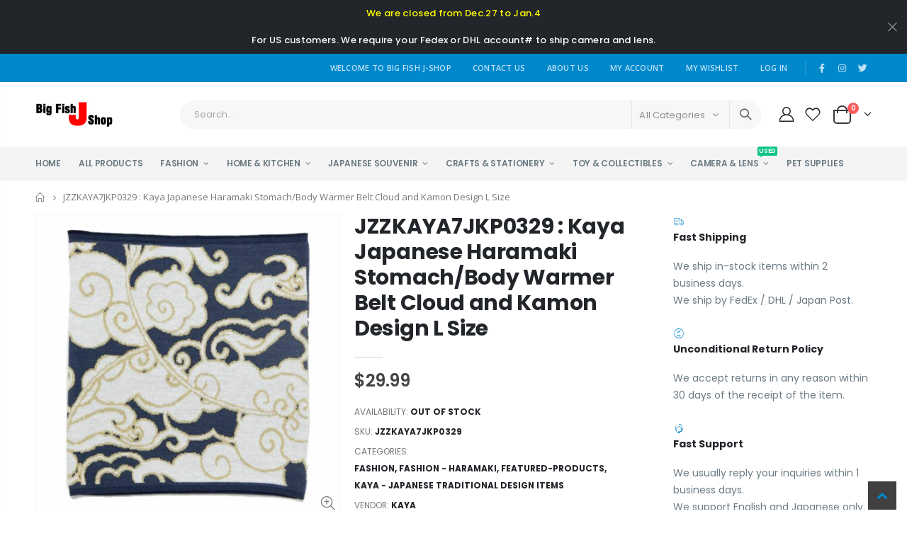

--- FILE ---
content_type: text/html; charset=utf-8
request_url: https://bigfish.jshop.jp/products/jzzkaya7jkp0329
body_size: 30719
content:
<!doctype html>
<!--[if IE 8]><html class="no-js lt-ie9" lang="en"> <![endif]-->
<!--[if IE 9 ]><html class="ie9 no-js"> <![endif]-->
<!--[if (gt IE 9)|!(IE)]><!--> <html class="no-js"> <!--<![endif]-->
<head>
  <!-- Basic page needs ================================================== -->
  <meta charset="utf-8">
  <meta http-equiv="Content-Type" content="text/html; charset=utf-8">
  <link rel="shortcut icon" href="//bigfish.jshop.jp/cdn/shop/t/3/assets/favicon.ico?v=90675982084794853291611842453" type="image/png" /><title>Kaya Japanese Haramaki Stomach/Body Warmer Belt Cloud and Kamon Design L Size | Big Fish J-Shop Japanese Fashion - Big Fish J-Shop</title><meta name="description" content="Item Description Japanese Haramaki is a cloth band worn around the stomach for warmth. It is very healthful to keep your stomach.Cloud and Kamon Design.L Size : Width 36cm (14inch) x Length 38cm (15inch). Waist/Abdominal circumference size 70-120cm (27-47 inch).Japan import, made in Japan; Machine washable. 80% Acrylic, 15% Nylon, 5% Wool.Wear at home to keep you warm and relax, in bed for a restful sleep, or during outdoor activities to avoid chills." /><!-- Helpers ================================================== --><!-- /snippets/social-meta-tags.liquid -->


  <meta property="og:type" content="product">
  <meta property="og:title" content="JZZKAYA7JKP0329 : Kaya Japanese Haramaki Stomach/Body Warmer Belt Cloud and Kamon Design L Size">
  
  <meta property="og:image" content="http://bigfish.jshop.jp/cdn/shop/products/32_f4f30982-f280-4009-8798-a8ef16a003d8_grande.jpg?v=1618296109">
  <meta property="og:image:secure_url" content="https://bigfish.jshop.jp/cdn/shop/products/32_f4f30982-f280-4009-8798-a8ef16a003d8_grande.jpg?v=1618296109">
  
  <meta property="og:image" content="http://bigfish.jshop.jp/cdn/shop/products/32_18935524-259a-443a-a419-ca79370f454a_grande.jpg?v=1618296109">
  <meta property="og:image:secure_url" content="https://bigfish.jshop.jp/cdn/shop/products/32_18935524-259a-443a-a419-ca79370f454a_grande.jpg?v=1618296109">
  
  <meta property="og:image" content="http://bigfish.jshop.jp/cdn/shop/products/32_53f63cc9-08e3-433a-8ff7-c14df0ea87da_grande.jpg?v=1618296109">
  <meta property="og:image:secure_url" content="https://bigfish.jshop.jp/cdn/shop/products/32_53f63cc9-08e3-433a-8ff7-c14df0ea87da_grande.jpg?v=1618296109">
  
  <meta property="og:price:amount" content="29.99">
  <meta property="og:price:currency" content="USD">


  <meta property="og:description" content="Item Description Japanese Haramaki is a cloth band worn around the stomach for warmth. It is very healthful to keep your stomach.Cloud and Kamon Design.L Size : Width 36cm (14inch) x Length 38cm (15inch). Waist/Abdominal circumference size 70-120cm (27-47 inch).Japan import, made in Japan; Machine washable. 80% Acrylic, 15% Nylon, 5% Wool.Wear at home to keep you warm and relax, in bed for a restful sleep, or during outdoor activities to avoid chills.">

  <meta property="og:url" content="https://bigfish.jshop.jp/products/jzzkaya7jkp0329">
  <meta property="og:site_name" content="Big Fish J-Shop">





<meta name="twitter:card" content="summary">

  <meta name="twitter:title" content="JZZKAYA7JKP0329 : Kaya Japanese Haramaki Stomach/Body Warmer Belt Cloud and Kamon Design L Size">
  <meta name="twitter:description" content="Item Description Japanese Haramaki is a cloth band worn around the stomach for warmth. It is very healthful to keep your stomach.Cloud and Kamon Design.L Size : Width 36cm (14inch) x Length 38cm (15inch). Waist/Abdominal circumference size 70-120cm (27-47 inch).Japan import, made in Japan; Machine washable. 80% Acrylic, 15% Nylon, 5% Wool.Wear at home to keep you warm and relax, in bed for a restful sleep, or during outdoor activities to avoid chills. About Us Big Fish J-Shop is a Japanese gift shop located in Japan. We introduce various Japanese goods. We ship from Japan. Please allow 1-3 weeks for international delivery. International Buyers - Please Note: Import restrictions are all buyer&#39;s responsibility. Import duties, taxes, and charges are not included in the item price or shipping cost. These charges are the buyer&#39;s responsibility. Please check with your country&#39;s customs">
  <meta name="twitter:image" content="https://bigfish.jshop.jp/cdn/shop/products/32_f4f30982-f280-4009-8798-a8ef16a003d8_medium.jpg?v=1618296109">
  <meta name="twitter:image:width" content="240">
  <meta name="twitter:image:height" content="240">

<link rel="canonical" href="https://bigfish.jshop.jp/products/jzzkaya7jkp0329" /><meta name="viewport" content="width=device-width, initial-scale=1, minimum-scale=1, maximum-scale=1" /><meta name="theme-color" content="" />
  <!-- CSS ==================================================+ -->
  <link href="//bigfish.jshop.jp/cdn/shop/t/3/assets/plugins.css?v=58826214593735965551611842529" rel="stylesheet" type="text/css" media="all" />
  <link href="//bigfish.jshop.jp/cdn/shop/t/3/assets/ultramegamenu.css?v=106457412661771523601611842549" rel="stylesheet" type="text/css" media="all" />
  <link href="//bigfish.jshop.jp/cdn/shop/t/3/assets/styles.scss.css?v=114856858822658365041713484408" rel="stylesheet" type="text/css" media="all" />
<link href="//bigfish.jshop.jp/cdn/shop/t/3/assets/header-type1.scss.css?v=57870359532782706681611842596" rel="stylesheet" type="text/css" media="all" />
<link href="//bigfish.jshop.jp/cdn/shop/t/3/assets/product.scss.css?v=88031095886966225881611842597" rel="stylesheet" type="text/css" media="all" />
  <link href="//bigfish.jshop.jp/cdn/shop/t/3/assets/jquery.fancybox.css?v=89610375720255671161611842508" rel="stylesheet" type="text/css" media="all" />
<link href="//bigfish.jshop.jp/cdn/shop/t/3/assets/product-list.scss.css?v=131845085409804033381611843708" rel="stylesheet" type="text/css" media="all" />
  <link href="//bigfish.jshop.jp/cdn/shop/t/3/assets/responsive.scss.css?v=147176825461832303521611842597" rel="stylesheet" type="text/css" media="all" />
  <link href="//bigfish.jshop.jp/cdn/shop/t/3/assets/color-config.scss.css?v=59051956286132131431713484408" rel="stylesheet" type="text/css" media="all" />
<!-- Header hook for plugins ================================================== -->
  <script>window.performance && window.performance.mark && window.performance.mark('shopify.content_for_header.start');</script><meta name="facebook-domain-verification" content="1skn9wu5d9kmfqfs19davofwrzqbym">
<meta id="shopify-digital-wallet" name="shopify-digital-wallet" content="/51769770140/digital_wallets/dialog">
<meta name="shopify-checkout-api-token" content="a670df8b081265b9ac0e3239a4a6440a">
<meta id="in-context-paypal-metadata" data-shop-id="51769770140" data-venmo-supported="false" data-environment="production" data-locale="en_US" data-paypal-v4="true" data-currency="USD">
<link rel="alternate" type="application/json+oembed" href="https://bigfish.jshop.jp/products/jzzkaya7jkp0329.oembed">
<script async="async" src="/checkouts/internal/preloads.js?locale=en-US"></script>
<link rel="preconnect" href="https://shop.app" crossorigin="anonymous">
<script async="async" src="https://shop.app/checkouts/internal/preloads.js?locale=en-US&shop_id=51769770140" crossorigin="anonymous"></script>
<script id="apple-pay-shop-capabilities" type="application/json">{"shopId":51769770140,"countryCode":"JP","currencyCode":"USD","merchantCapabilities":["supports3DS"],"merchantId":"gid:\/\/shopify\/Shop\/51769770140","merchantName":"Big Fish J-Shop","requiredBillingContactFields":["postalAddress","email","phone"],"requiredShippingContactFields":["postalAddress","email","phone"],"shippingType":"shipping","supportedNetworks":["visa","masterCard","amex","jcb","discover"],"total":{"type":"pending","label":"Big Fish J-Shop","amount":"1.00"},"shopifyPaymentsEnabled":true,"supportsSubscriptions":true}</script>
<script id="shopify-features" type="application/json">{"accessToken":"a670df8b081265b9ac0e3239a4a6440a","betas":["rich-media-storefront-analytics"],"domain":"bigfish.jshop.jp","predictiveSearch":true,"shopId":51769770140,"locale":"en"}</script>
<script>var Shopify = Shopify || {};
Shopify.shop = "bigfishjshop.myshopify.com";
Shopify.locale = "en";
Shopify.currency = {"active":"USD","rate":"1.0"};
Shopify.country = "US";
Shopify.theme = {"name":"Porto3.7","id":117687713948,"schema_name":"Porto","schema_version":"3.7","theme_store_id":null,"role":"main"};
Shopify.theme.handle = "null";
Shopify.theme.style = {"id":null,"handle":null};
Shopify.cdnHost = "bigfish.jshop.jp/cdn";
Shopify.routes = Shopify.routes || {};
Shopify.routes.root = "/";</script>
<script type="module">!function(o){(o.Shopify=o.Shopify||{}).modules=!0}(window);</script>
<script>!function(o){function n(){var o=[];function n(){o.push(Array.prototype.slice.apply(arguments))}return n.q=o,n}var t=o.Shopify=o.Shopify||{};t.loadFeatures=n(),t.autoloadFeatures=n()}(window);</script>
<script>
  window.ShopifyPay = window.ShopifyPay || {};
  window.ShopifyPay.apiHost = "shop.app\/pay";
  window.ShopifyPay.redirectState = null;
</script>
<script id="shop-js-analytics" type="application/json">{"pageType":"product"}</script>
<script defer="defer" async type="module" src="//bigfish.jshop.jp/cdn/shopifycloud/shop-js/modules/v2/client.init-shop-cart-sync_DlSlHazZ.en.esm.js"></script>
<script defer="defer" async type="module" src="//bigfish.jshop.jp/cdn/shopifycloud/shop-js/modules/v2/chunk.common_D16XZWos.esm.js"></script>
<script type="module">
  await import("//bigfish.jshop.jp/cdn/shopifycloud/shop-js/modules/v2/client.init-shop-cart-sync_DlSlHazZ.en.esm.js");
await import("//bigfish.jshop.jp/cdn/shopifycloud/shop-js/modules/v2/chunk.common_D16XZWos.esm.js");

  window.Shopify.SignInWithShop?.initShopCartSync?.({"fedCMEnabled":true,"windoidEnabled":true});

</script>
<script>
  window.Shopify = window.Shopify || {};
  if (!window.Shopify.featureAssets) window.Shopify.featureAssets = {};
  window.Shopify.featureAssets['shop-js'] = {"shop-cart-sync":["modules/v2/client.shop-cart-sync_DKWYiEUO.en.esm.js","modules/v2/chunk.common_D16XZWos.esm.js"],"init-fed-cm":["modules/v2/client.init-fed-cm_vfPMjZAC.en.esm.js","modules/v2/chunk.common_D16XZWos.esm.js"],"init-shop-email-lookup-coordinator":["modules/v2/client.init-shop-email-lookup-coordinator_CR38P6MB.en.esm.js","modules/v2/chunk.common_D16XZWos.esm.js"],"init-shop-cart-sync":["modules/v2/client.init-shop-cart-sync_DlSlHazZ.en.esm.js","modules/v2/chunk.common_D16XZWos.esm.js"],"shop-cash-offers":["modules/v2/client.shop-cash-offers_CJw4IQ6B.en.esm.js","modules/v2/chunk.common_D16XZWos.esm.js","modules/v2/chunk.modal_UwFWkumu.esm.js"],"shop-toast-manager":["modules/v2/client.shop-toast-manager_BY778Uv6.en.esm.js","modules/v2/chunk.common_D16XZWos.esm.js"],"init-windoid":["modules/v2/client.init-windoid_DVhZdEm3.en.esm.js","modules/v2/chunk.common_D16XZWos.esm.js"],"shop-button":["modules/v2/client.shop-button_D2ZzKUPa.en.esm.js","modules/v2/chunk.common_D16XZWos.esm.js"],"avatar":["modules/v2/client.avatar_BTnouDA3.en.esm.js"],"init-customer-accounts-sign-up":["modules/v2/client.init-customer-accounts-sign-up_CQZUmjGN.en.esm.js","modules/v2/client.shop-login-button_Cu5K-F7X.en.esm.js","modules/v2/chunk.common_D16XZWos.esm.js","modules/v2/chunk.modal_UwFWkumu.esm.js"],"pay-button":["modules/v2/client.pay-button_CcBqbGU7.en.esm.js","modules/v2/chunk.common_D16XZWos.esm.js"],"init-shop-for-new-customer-accounts":["modules/v2/client.init-shop-for-new-customer-accounts_B5DR5JTE.en.esm.js","modules/v2/client.shop-login-button_Cu5K-F7X.en.esm.js","modules/v2/chunk.common_D16XZWos.esm.js","modules/v2/chunk.modal_UwFWkumu.esm.js"],"shop-login-button":["modules/v2/client.shop-login-button_Cu5K-F7X.en.esm.js","modules/v2/chunk.common_D16XZWos.esm.js","modules/v2/chunk.modal_UwFWkumu.esm.js"],"shop-follow-button":["modules/v2/client.shop-follow-button_BX8Slf17.en.esm.js","modules/v2/chunk.common_D16XZWos.esm.js","modules/v2/chunk.modal_UwFWkumu.esm.js"],"init-customer-accounts":["modules/v2/client.init-customer-accounts_DjKkmQ2w.en.esm.js","modules/v2/client.shop-login-button_Cu5K-F7X.en.esm.js","modules/v2/chunk.common_D16XZWos.esm.js","modules/v2/chunk.modal_UwFWkumu.esm.js"],"lead-capture":["modules/v2/client.lead-capture_ChWCg7nV.en.esm.js","modules/v2/chunk.common_D16XZWos.esm.js","modules/v2/chunk.modal_UwFWkumu.esm.js"],"checkout-modal":["modules/v2/client.checkout-modal_DPnpVyv-.en.esm.js","modules/v2/chunk.common_D16XZWos.esm.js","modules/v2/chunk.modal_UwFWkumu.esm.js"],"shop-login":["modules/v2/client.shop-login_leRXJtcZ.en.esm.js","modules/v2/chunk.common_D16XZWos.esm.js","modules/v2/chunk.modal_UwFWkumu.esm.js"],"payment-terms":["modules/v2/client.payment-terms_Bp9K0NXD.en.esm.js","modules/v2/chunk.common_D16XZWos.esm.js","modules/v2/chunk.modal_UwFWkumu.esm.js"]};
</script>
<script>(function() {
  var isLoaded = false;
  function asyncLoad() {
    if (isLoaded) return;
    isLoaded = true;
    var urls = ["https:\/\/chimpstatic.com\/mcjs-connected\/js\/users\/e0a36479107ee07f3586662f6\/0e4a03c09cfcc65f49bf38d1d.js?shop=bigfishjshop.myshopify.com","https:\/\/api.revy.io\/bundle.js?shop=bigfishjshop.myshopify.com"];
    for (var i = 0; i < urls.length; i++) {
      var s = document.createElement('script');
      s.type = 'text/javascript';
      s.async = true;
      s.src = urls[i];
      var x = document.getElementsByTagName('script')[0];
      x.parentNode.insertBefore(s, x);
    }
  };
  if(window.attachEvent) {
    window.attachEvent('onload', asyncLoad);
  } else {
    window.addEventListener('load', asyncLoad, false);
  }
})();</script>
<script id="__st">var __st={"a":51769770140,"offset":32400,"reqid":"66532965-4db4-4b5d-a6b3-4342a1c25289-1768594639","pageurl":"bigfish.jshop.jp\/products\/jzzkaya7jkp0329","u":"47fc4d1a7328","p":"product","rtyp":"product","rid":6176968736924};</script>
<script>window.ShopifyPaypalV4VisibilityTracking = true;</script>
<script id="captcha-bootstrap">!function(){'use strict';const t='contact',e='account',n='new_comment',o=[[t,t],['blogs',n],['comments',n],[t,'customer']],c=[[e,'customer_login'],[e,'guest_login'],[e,'recover_customer_password'],[e,'create_customer']],r=t=>t.map((([t,e])=>`form[action*='/${t}']:not([data-nocaptcha='true']) input[name='form_type'][value='${e}']`)).join(','),a=t=>()=>t?[...document.querySelectorAll(t)].map((t=>t.form)):[];function s(){const t=[...o],e=r(t);return a(e)}const i='password',u='form_key',d=['recaptcha-v3-token','g-recaptcha-response','h-captcha-response',i],f=()=>{try{return window.sessionStorage}catch{return}},m='__shopify_v',_=t=>t.elements[u];function p(t,e,n=!1){try{const o=window.sessionStorage,c=JSON.parse(o.getItem(e)),{data:r}=function(t){const{data:e,action:n}=t;return t[m]||n?{data:e,action:n}:{data:t,action:n}}(c);for(const[e,n]of Object.entries(r))t.elements[e]&&(t.elements[e].value=n);n&&o.removeItem(e)}catch(o){console.error('form repopulation failed',{error:o})}}const l='form_type',E='cptcha';function T(t){t.dataset[E]=!0}const w=window,h=w.document,L='Shopify',v='ce_forms',y='captcha';let A=!1;((t,e)=>{const n=(g='f06e6c50-85a8-45c8-87d0-21a2b65856fe',I='https://cdn.shopify.com/shopifycloud/storefront-forms-hcaptcha/ce_storefront_forms_captcha_hcaptcha.v1.5.2.iife.js',D={infoText:'Protected by hCaptcha',privacyText:'Privacy',termsText:'Terms'},(t,e,n)=>{const o=w[L][v],c=o.bindForm;if(c)return c(t,g,e,D).then(n);var r;o.q.push([[t,g,e,D],n]),r=I,A||(h.body.append(Object.assign(h.createElement('script'),{id:'captcha-provider',async:!0,src:r})),A=!0)});var g,I,D;w[L]=w[L]||{},w[L][v]=w[L][v]||{},w[L][v].q=[],w[L][y]=w[L][y]||{},w[L][y].protect=function(t,e){n(t,void 0,e),T(t)},Object.freeze(w[L][y]),function(t,e,n,w,h,L){const[v,y,A,g]=function(t,e,n){const i=e?o:[],u=t?c:[],d=[...i,...u],f=r(d),m=r(i),_=r(d.filter((([t,e])=>n.includes(e))));return[a(f),a(m),a(_),s()]}(w,h,L),I=t=>{const e=t.target;return e instanceof HTMLFormElement?e:e&&e.form},D=t=>v().includes(t);t.addEventListener('submit',(t=>{const e=I(t);if(!e)return;const n=D(e)&&!e.dataset.hcaptchaBound&&!e.dataset.recaptchaBound,o=_(e),c=g().includes(e)&&(!o||!o.value);(n||c)&&t.preventDefault(),c&&!n&&(function(t){try{if(!f())return;!function(t){const e=f();if(!e)return;const n=_(t);if(!n)return;const o=n.value;o&&e.removeItem(o)}(t);const e=Array.from(Array(32),(()=>Math.random().toString(36)[2])).join('');!function(t,e){_(t)||t.append(Object.assign(document.createElement('input'),{type:'hidden',name:u})),t.elements[u].value=e}(t,e),function(t,e){const n=f();if(!n)return;const o=[...t.querySelectorAll(`input[type='${i}']`)].map((({name:t})=>t)),c=[...d,...o],r={};for(const[a,s]of new FormData(t).entries())c.includes(a)||(r[a]=s);n.setItem(e,JSON.stringify({[m]:1,action:t.action,data:r}))}(t,e)}catch(e){console.error('failed to persist form',e)}}(e),e.submit())}));const S=(t,e)=>{t&&!t.dataset[E]&&(n(t,e.some((e=>e===t))),T(t))};for(const o of['focusin','change'])t.addEventListener(o,(t=>{const e=I(t);D(e)&&S(e,y())}));const B=e.get('form_key'),M=e.get(l),P=B&&M;t.addEventListener('DOMContentLoaded',(()=>{const t=y();if(P)for(const e of t)e.elements[l].value===M&&p(e,B);[...new Set([...A(),...v().filter((t=>'true'===t.dataset.shopifyCaptcha))])].forEach((e=>S(e,t)))}))}(h,new URLSearchParams(w.location.search),n,t,e,['guest_login'])})(!0,!0)}();</script>
<script integrity="sha256-4kQ18oKyAcykRKYeNunJcIwy7WH5gtpwJnB7kiuLZ1E=" data-source-attribution="shopify.loadfeatures" defer="defer" src="//bigfish.jshop.jp/cdn/shopifycloud/storefront/assets/storefront/load_feature-a0a9edcb.js" crossorigin="anonymous"></script>
<script crossorigin="anonymous" defer="defer" src="//bigfish.jshop.jp/cdn/shopifycloud/storefront/assets/shopify_pay/storefront-65b4c6d7.js?v=20250812"></script>
<script data-source-attribution="shopify.dynamic_checkout.dynamic.init">var Shopify=Shopify||{};Shopify.PaymentButton=Shopify.PaymentButton||{isStorefrontPortableWallets:!0,init:function(){window.Shopify.PaymentButton.init=function(){};var t=document.createElement("script");t.src="https://bigfish.jshop.jp/cdn/shopifycloud/portable-wallets/latest/portable-wallets.en.js",t.type="module",document.head.appendChild(t)}};
</script>
<script data-source-attribution="shopify.dynamic_checkout.buyer_consent">
  function portableWalletsHideBuyerConsent(e){var t=document.getElementById("shopify-buyer-consent"),n=document.getElementById("shopify-subscription-policy-button");t&&n&&(t.classList.add("hidden"),t.setAttribute("aria-hidden","true"),n.removeEventListener("click",e))}function portableWalletsShowBuyerConsent(e){var t=document.getElementById("shopify-buyer-consent"),n=document.getElementById("shopify-subscription-policy-button");t&&n&&(t.classList.remove("hidden"),t.removeAttribute("aria-hidden"),n.addEventListener("click",e))}window.Shopify?.PaymentButton&&(window.Shopify.PaymentButton.hideBuyerConsent=portableWalletsHideBuyerConsent,window.Shopify.PaymentButton.showBuyerConsent=portableWalletsShowBuyerConsent);
</script>
<script data-source-attribution="shopify.dynamic_checkout.cart.bootstrap">document.addEventListener("DOMContentLoaded",(function(){function t(){return document.querySelector("shopify-accelerated-checkout-cart, shopify-accelerated-checkout")}if(t())Shopify.PaymentButton.init();else{new MutationObserver((function(e,n){t()&&(Shopify.PaymentButton.init(),n.disconnect())})).observe(document.body,{childList:!0,subtree:!0})}}));
</script>
<script id='scb4127' type='text/javascript' async='' src='https://bigfish.jshop.jp/cdn/shopifycloud/privacy-banner/storefront-banner.js'></script><link id="shopify-accelerated-checkout-styles" rel="stylesheet" media="screen" href="https://bigfish.jshop.jp/cdn/shopifycloud/portable-wallets/latest/accelerated-checkout-backwards-compat.css" crossorigin="anonymous">
<style id="shopify-accelerated-checkout-cart">
        #shopify-buyer-consent {
  margin-top: 1em;
  display: inline-block;
  width: 100%;
}

#shopify-buyer-consent.hidden {
  display: none;
}

#shopify-subscription-policy-button {
  background: none;
  border: none;
  padding: 0;
  text-decoration: underline;
  font-size: inherit;
  cursor: pointer;
}

#shopify-subscription-policy-button::before {
  box-shadow: none;
}

      </style>

<script>window.performance && window.performance.mark && window.performance.mark('shopify.content_for_header.end');</script>
<!-- /snippets/oldIE-js.liquid -->


<!--[if lt IE 9]>
<script src="//cdnjs.cloudflare.com/ajax/libs/html5shiv/3.7.2/html5shiv.min.js" type="text/javascript"></script>
<script src="//bigfish.jshop.jp/cdn/shop/t/3/assets/respond.min.js?v=52248677837542619231611842537" type="text/javascript"></script>
<link href="//bigfish.jshop.jp/cdn/shop/t/3/assets/respond-proxy.html" id="respond-proxy" rel="respond-proxy" />
<link href="//bigfish.jshop.jp/search?q=076afd6aa0c2adfe0a2c06e444c7c0a6" id="respond-redirect" rel="respond-redirect" />
<script src="//bigfish.jshop.jp/search?q=076afd6aa0c2adfe0a2c06e444c7c0a6" type="text/javascript"></script>
<![endif]-->

<script src="//bigfish.jshop.jp/cdn/shop/t/3/assets/vendor.js?v=114975771365441350721611842550" type="text/javascript"></script>
<!-- Import custom fonts ====================================================== --><link href="//fonts.googleapis.com/css?family=Poppins:200italic,300italic,400italic,600italic,700italic,800italic,700,200,300,600,800,400&amp;subset=cyrillic-ext,greek-ext,latin,latin-ext,cyrillic,greek,vietnamese" rel='stylesheet' type='text/css'><link href="//fonts.googleapis.com/css?family=Poppins:200italic,300italic,400italic,600italic,700italic,800italic,700,200,300,600,800,400&amp;subset=cyrillic-ext,greek-ext,latin,latin-ext,cyrillic,greek,vietnamese" rel='stylesheet' type='text/css'><link href="//fonts.googleapis.com/css?family=Poppins:200italic,300italic,400italic,500italic,600italic,700italic,800italic,700,200,300,600,800,400,500&amp;subset=cyrillic-ext,greek-ext,latin,latin-ext,cyrillic,greek,vietnamese" rel='stylesheet' type='text/css'><script type="text/javascript">
    var productsObj = {};
    var swatch_color_type = 1;
    var product_swatch_size = 'size-small';
    var product_swatch_setting = '1';
    var asset_url = '//bigfish.jshop.jp/cdn/shop/t/3/assets//?v=338';
    var money_format = '<span class="money">${{amount}}</span>';
    var multi_language = false;
  </script> 
  <script src="//bigfish.jshop.jp/cdn/shop/t/3/assets/lang2.js?v=12969877377958745391611842510" type="text/javascript"></script>
<script>
  var translator = {
    current_lang : jQuery.cookie("language"),
    init: function() {
      translator.updateStyling();
      translator.updateLangSwitcher();
    },
    updateStyling: function() {
        var style;
        if (translator.isLang2()) {
          style = "<style>*[data-translate] {visibility:hidden} .lang1 {display:none}</style>";
        } else {
          style = "<style>*[data-translate] {visibility:visible} .lang2 {display:none}</style>";
        }
        jQuery('head').append(style);
    },
    updateLangSwitcher: function() {
      if (translator.isLang2()) {
        jQuery(".current-language span").removeClass('active');
        jQuery(".current-language span[class=lang-2]").addClass("active");
      }
    },
    getTextToTranslate: function(selector) {
      var result = window.lang2;
      var params;
      if (selector.indexOf("|") > 0) {
        var devideList = selector.split("|");
        selector = devideList[0];
        params = devideList[1].split(",");
      }

      var selectorArr = selector.split('.');
      if (selectorArr) {
        for (var i = 0; i < selectorArr.length; i++) {
            result = result[selectorArr[i]];
        }
      } else {
        result = result[selector];
      }
      if (result && result.one && result.other) {
        var countEqual1 = true;
        for (var i = 0; i < params.length; i++) {
          if (params[i].indexOf("count") >= 0) {
            variables = params[i].split(":");
            if (variables.length>1) {
              var count = variables[1];
              if (count > 1) {
                countEqual1 = false;
              }
            }
          }
        }
        if (countEqual1) {
          result = result.one;
        } else {
          result = result.other;
        }
      }
      
      if (params && params.length>0) {
        result = result.replace(/{{\s*/g, "{{");
        result = result.replace(/\s*}}/g, "}}");
        for (var i = 0; i < params.length; i++) {
          variables = params[i].split(":");
          if (variables.length>1) {
            result = result.replace("{{"+variables[0]+"}}", variables[1]);
          }
        }
      }
      

      return result;
    },
    isLang2: function() {
      return translator.current_lang && translator.current_lang == 2;
    },
    doTranslate: function(blockSelector) {
      if (translator.isLang2()) {
        jQuery(blockSelector + " [data-translate]").each(function(e) {
          var item = jQuery(this);
          var selector = item.attr("data-translate");
          var text = translator.getTextToTranslate(selector);
          if (item.attr("translate-item")) {
            var attribute = item.attr("translate-item");
            if (attribute == 'blog-date-author') {
              item.html(text);
            } else if (attribute!="") {
              item.attr(attribute,text);
            }
          } else if (item.is("input")) {
            if(item.is("input[type=search]")){
              item.attr("placeholder", text);
            }else{
              item.val(text);
            }
            
          } else {
            item.text(text);
          }
          item.css("visibility","visible");
        });
      }
    }
  };
  translator.init();
  jQuery(document).ready(function() {
    jQuery('.select-language a').on('click', function(){
      var value = jQuery(this).data('lang');
      jQuery.cookie('language', value, {expires:10, path:'/'});
      location.reload();
    });
    translator.doTranslate("body");
  });
</script>
  <style>
    .template-index .header-wrapper {display: none;}  
h3,h2 { 
    font-weight: 700;
}
h1, h2, h3, h4, h5, h6 {
    color: #222529; 
letter-spacing: normal;
}
h3 {
margin: 0 0 20px 0;
}
h4,h5,h6 {
margin: 0 0 14px 0;
}
body {
    line-height: 24px;
}
p { 
    letter-spacing: .14px;
    line-height: 24px;
    margin: 0 0 1.25rem;
}
b, strong {
    font-weight: 700;
}
.ls-n-20 {
    letter-spacing: -.02em;
}
.ls-80 {
    letter-spacing: .08em;
}
.m-l-xs {
    margin-left: 5px!important;
}
.align-right {
    text-align: right;
}
.align-left {
    text-align: left;
}
h2.vc_custom_heading {
    font-family: 'Segoe Script','Savoye LET';
}
html .heading-light, html .lnk-light, html .text-color-light {
    color: #ffffff;
}
html .heading-dark, html .lnk-dark, html .text-color-dark {
    color: #222529;
}
html .heading-secondary, html .lnk-secondary, html .text-color-secondary {
    color: #ff7272;
}
html .background-color-secondary {
    background-color: #ff7272;
}
.f-left, .pull-left {
    float: left;
}
.d-inline-block {
    display: inline-block;
}
.coupon-sale-text {
    transform: rotate(-2deg);
    letter-spacing: -.02em;
    position: relative;
    font-weight: 700;
}
.coupon-sale-text b {
    display: inline-block;
    font-size: 1.6em;
    padding: 4px 8px;
    background: none;
}
sup {
    font-size: 50%;
} 
.btn, .btn-button {
    font-family: Poppins;
    letter-spacing: .01em;
    font-weight: 700;
    border-radius: 0; 
    line-height: 1.42857;
}
html .btn-dark {
    color: #fff;
    background-color: #222529;
    border-color: #222529 #222529 #0b0c0e;
}
.btn-modern {
    font-size: .8125rem;
    padding: 1em 2.8em;
}
.btn-flat {
    padding: 0 !important;
    background: none !important;
    border: none !important;
    border-bottom: 1px solid transparent !important;
    box-shadow: none !important;
    text-transform: uppercase;
    font-size: 12px;
}
.main-navigation .top-navigation.side-menu>li.menu-custom-item {
    margin-top: 0;
}
.main-navigation .top-navigation.side-menu>li.menu-custom-item a.level-top {
    margin-bottom: -1px;
}
.header-wrapper .top-navigation li.level0 a.level-top i.category-icon {display: none;}
.main-navigation .top-navigation.side-menu li.level0 a.level-top {
text-transform: inherit;
    font-size: 14px; 
font-weight: 500;
}
.header-container.type1 .top-navigation li.level0 a.level-top { 
    letter-spacing: -.3px;
}
.main-navigation .top-navigation.side-menu li.level0 a.level-top { 
    font-size: 14px;
}
.owl-carousel.nav-inside-left .owl-dots {
    left: 5.5%;
    bottom: 2rem;
}
.slideshow .item {
    height: 428px;
    padding: 0 !important;
} 
.slideshow.owl-carousel.dots-style-1 .owl-dots span {
border-color: #222529;
color: #222529;
}
.content-container .has-content-pos {
    font-size: 10px; 
} 
.homepage-bar {
  border: 0;
}
.homepage-bar .row {margin: 0;}
.homepage-bar .block_content {
     border: #e7e7e7 solid 1px;
} 
.homepage-bar [class^="col-lg-"]{
border-left: 1px solid #fff;
margin: 11.5px 0;
padding-top: 13px;
padding-bottom: 13px;
padding-left: 0;
padding-right: 0;
} 
.homepage-bar [class^='col-md-'] i, .homepage-bar [class^='col-lg-'] i { 
    font-size: 35px; 
}
.homepage-bar .text-area h3 {
    margin: 0;
    font-size: 14px !important;
    font-weight: 700;
    line-height: 1 !important;
    margin-bottom: 3px !important;
}
.homepage-bar .text-area p {
    font-family: Poppins;
    margin: 0;
    font-size: 13px !important;
    font-weight: 300;
    color: #777 !important;
    line-height: 1.2 !important;
}  
.brands-slider .owl-carousel.owl-carousel-lazy .item { 
    justify-content: center;
}
.full-width-image-banner {
  margin: 0;
}   
.footer-wrapper p { 
    line-height: 24px;
    letter-spacing: .065px;
}
.footer-wrapper .footer-middle{
    padding-top: 4rem;
    padding-bottom: 1.5rem;
}
.footer-wrapper .footer-middle .footer-ribbon {
    padding: 10px 20px 6px;
    top: 0;
    margin: 0;
    transform: translateY(-16px);
    font-size: 1.6em;
    line-height: 24px;
}
.footer-middle .footer-ribbon span {
    font-size: inherit;
}
.main-container .main-breadcrumbs{
border: 0;
} 
.product-view .product-shop .actions a.link-wishlist, .product-view .product-shop .actions a.link-compare { 
    width: 43px;
    height: 43px;
    line-height: 41px;
}
.product-view .product-shop .middle-product-detail .product-type-data .price-box .price{
font-family:'Oswald';
}
.product-view .add-to-links .link-wishlist i:before {
    content: '\e889';
} 
.main-container .pagenav-wrap .pagination .pagination-page li a:hover{
    background: transparent;
    color: inherit;
    border-color: #ccc;
}
.main-container .pagenav-wrap .pagination .pagination-page li.active span{
 background: transparent;
    color: inherit;
}
.icon-right-dir:before {
  content: '\e81a';
}
.main-container .pagenav-wrap .pagination .pagination-page li.text a:hover {
  color: inherit;
} 
.product-view .product-options-bottom {
  border-bottom: 1px solid #ebebeb;
}
.template-blog .owl-dots{
  position: absolute;
  left: 0;
  right: 0;
  bottom: 0;
}
.main-container .login_content h2{
  text-transform: none;
}
.main-container .checkout-cart .checkout-info .shipping h2 a.collapsed:after {
        content: '\e81c';
    border: 0;
    color: #21293c;
    font-size: 17px;
    background-color: transparent;
}
.main-container .checkout-cart .checkout-info .shipping h2 a:after {
    content: '\e81b';
border: 0;
    color: #21293c;
    font-size: 17px;
    background-color: transparent;
}
.main-container .checkout-cart .checkout-info .shipping h2:hover a:after {
    background-color: transparent;
    border: 0;
    color: #21293c;
}
.main-container .checkout-cart .checkout-info .shipping h2, .main-container .checkout-cart .checkout-info .shipping .shipping-form .shipping-calculator-wrapper{
border-radius: 0;
} 
.top-navigation li.level0.static-dropdown .mega-columns ul.level0 li.level1.groups.item{
width: 50%;
}  
.section-title {
color:#313131;
font-size: 1rem;
    letter-spacing: -.02em;
line-height: 1.4;
    font-weight: 700;
margin-bottom: 15px;
}
.product-details a {
color:#222529;
}
.price {
    color: #444;
}
ul.product_list_widget li .product-details .amount {color:#444;}

.footer-wrapper, .footer-wrapper p {
    font-size: 13px;
    line-height: 24px;
    letter-spacing: .065px;
} 
.footer-middle .widget-wrapper {
margin-bottom: 20px;
}
.footer-middle .info-footer .footer-block-title h3 {
    margin: 0 0 15px;
    font-size: .9375rem;
    font-weight: 600;
    line-height: 1.4;
}
.footer-middle b {font-weight: 400;}
.footer-middle ul.contact-info li span {
line-height: 24px;
}
.footer-wrapper .share-links a {
    width: 40px;
    height: 40px;
    border-radius: 20px !important;
    border: 1px solid #313438;
    box-shadow: none;margin: 2px;
    color: #fff;
    font-size: 14px;
}
.footer-bottom { 
    padding: 21px 0; 
}
.footer-wrapper .footer-bottom address { 
    margin-left: 0;
    font-size: .9em;
} 
.footer-wrapper .footer-bottom .container::before {
    top: -21px;
background-color: #313438;
}
@media (max-width: 768px) {
.top-navigation.side-menu {
display: block !important;
}
}
    @media(min-width: 992px){
.header-container.type1 .search-area .search-extended {
    border: none; 
}
}
@media(max-width: 991px){
.footer-middle .social-icons {margin-bottom: 15px;}
}
@media (max-width: 767px) {
.site-logo img {
    max-width: 88px !important;
}
}
  </style>
  <meta name="facebook-domain-verification" content="ni84qo0wcc4jqqchr0sm9vh69aibiu" />
<!-- Facebook Pixel Code 2021.6.13-->
<script>
!function(f,b,e,v,n,t,s)
{if(f.fbq)return;n=f.fbq=function(){n.callMethod?
n.callMethod.apply(n,arguments):n.queue.push(arguments)};
if(!f._fbq)f._fbq=n;n.push=n;n.loaded=!0;n.version='2.0';
n.queue=[];t=b.createElement(e);t.async=!0;
t.src=v;s=b.getElementsByTagName(e)[0];
s.parentNode.insertBefore(t,s)}(window, document,'script',
'https://connect.facebook.net/en_US/fbevents.js');
fbq('init', '981223259060228');
fbq('track', 'PageView');
</script>
<noscript><img height="1" width="1" style="display:none"
src="https://www.facebook.com/tr?id=981223259060228&ev=PageView&noscript=1"
/></noscript>
<!-- End Facebook Pixel Code -->
<meta name="google-site-verification" content="lxjpTry8Msl9DyNOvJVsC9Je_8dzzsVrVl3BZAEVIus" />
<link href="https://monorail-edge.shopifysvc.com" rel="dns-prefetch">
<script>(function(){if ("sendBeacon" in navigator && "performance" in window) {try {var session_token_from_headers = performance.getEntriesByType('navigation')[0].serverTiming.find(x => x.name == '_s').description;} catch {var session_token_from_headers = undefined;}var session_cookie_matches = document.cookie.match(/_shopify_s=([^;]*)/);var session_token_from_cookie = session_cookie_matches && session_cookie_matches.length === 2 ? session_cookie_matches[1] : "";var session_token = session_token_from_headers || session_token_from_cookie || "";function handle_abandonment_event(e) {var entries = performance.getEntries().filter(function(entry) {return /monorail-edge.shopifysvc.com/.test(entry.name);});if (!window.abandonment_tracked && entries.length === 0) {window.abandonment_tracked = true;var currentMs = Date.now();var navigation_start = performance.timing.navigationStart;var payload = {shop_id: 51769770140,url: window.location.href,navigation_start,duration: currentMs - navigation_start,session_token,page_type: "product"};window.navigator.sendBeacon("https://monorail-edge.shopifysvc.com/v1/produce", JSON.stringify({schema_id: "online_store_buyer_site_abandonment/1.1",payload: payload,metadata: {event_created_at_ms: currentMs,event_sent_at_ms: currentMs}}));}}window.addEventListener('pagehide', handle_abandonment_event);}}());</script>
<script id="web-pixels-manager-setup">(function e(e,d,r,n,o){if(void 0===o&&(o={}),!Boolean(null===(a=null===(i=window.Shopify)||void 0===i?void 0:i.analytics)||void 0===a?void 0:a.replayQueue)){var i,a;window.Shopify=window.Shopify||{};var t=window.Shopify;t.analytics=t.analytics||{};var s=t.analytics;s.replayQueue=[],s.publish=function(e,d,r){return s.replayQueue.push([e,d,r]),!0};try{self.performance.mark("wpm:start")}catch(e){}var l=function(){var e={modern:/Edge?\/(1{2}[4-9]|1[2-9]\d|[2-9]\d{2}|\d{4,})\.\d+(\.\d+|)|Firefox\/(1{2}[4-9]|1[2-9]\d|[2-9]\d{2}|\d{4,})\.\d+(\.\d+|)|Chrom(ium|e)\/(9{2}|\d{3,})\.\d+(\.\d+|)|(Maci|X1{2}).+ Version\/(15\.\d+|(1[6-9]|[2-9]\d|\d{3,})\.\d+)([,.]\d+|)( \(\w+\)|)( Mobile\/\w+|) Safari\/|Chrome.+OPR\/(9{2}|\d{3,})\.\d+\.\d+|(CPU[ +]OS|iPhone[ +]OS|CPU[ +]iPhone|CPU IPhone OS|CPU iPad OS)[ +]+(15[._]\d+|(1[6-9]|[2-9]\d|\d{3,})[._]\d+)([._]\d+|)|Android:?[ /-](13[3-9]|1[4-9]\d|[2-9]\d{2}|\d{4,})(\.\d+|)(\.\d+|)|Android.+Firefox\/(13[5-9]|1[4-9]\d|[2-9]\d{2}|\d{4,})\.\d+(\.\d+|)|Android.+Chrom(ium|e)\/(13[3-9]|1[4-9]\d|[2-9]\d{2}|\d{4,})\.\d+(\.\d+|)|SamsungBrowser\/([2-9]\d|\d{3,})\.\d+/,legacy:/Edge?\/(1[6-9]|[2-9]\d|\d{3,})\.\d+(\.\d+|)|Firefox\/(5[4-9]|[6-9]\d|\d{3,})\.\d+(\.\d+|)|Chrom(ium|e)\/(5[1-9]|[6-9]\d|\d{3,})\.\d+(\.\d+|)([\d.]+$|.*Safari\/(?![\d.]+ Edge\/[\d.]+$))|(Maci|X1{2}).+ Version\/(10\.\d+|(1[1-9]|[2-9]\d|\d{3,})\.\d+)([,.]\d+|)( \(\w+\)|)( Mobile\/\w+|) Safari\/|Chrome.+OPR\/(3[89]|[4-9]\d|\d{3,})\.\d+\.\d+|(CPU[ +]OS|iPhone[ +]OS|CPU[ +]iPhone|CPU IPhone OS|CPU iPad OS)[ +]+(10[._]\d+|(1[1-9]|[2-9]\d|\d{3,})[._]\d+)([._]\d+|)|Android:?[ /-](13[3-9]|1[4-9]\d|[2-9]\d{2}|\d{4,})(\.\d+|)(\.\d+|)|Mobile Safari.+OPR\/([89]\d|\d{3,})\.\d+\.\d+|Android.+Firefox\/(13[5-9]|1[4-9]\d|[2-9]\d{2}|\d{4,})\.\d+(\.\d+|)|Android.+Chrom(ium|e)\/(13[3-9]|1[4-9]\d|[2-9]\d{2}|\d{4,})\.\d+(\.\d+|)|Android.+(UC? ?Browser|UCWEB|U3)[ /]?(15\.([5-9]|\d{2,})|(1[6-9]|[2-9]\d|\d{3,})\.\d+)\.\d+|SamsungBrowser\/(5\.\d+|([6-9]|\d{2,})\.\d+)|Android.+MQ{2}Browser\/(14(\.(9|\d{2,})|)|(1[5-9]|[2-9]\d|\d{3,})(\.\d+|))(\.\d+|)|K[Aa][Ii]OS\/(3\.\d+|([4-9]|\d{2,})\.\d+)(\.\d+|)/},d=e.modern,r=e.legacy,n=navigator.userAgent;return n.match(d)?"modern":n.match(r)?"legacy":"unknown"}(),u="modern"===l?"modern":"legacy",c=(null!=n?n:{modern:"",legacy:""})[u],f=function(e){return[e.baseUrl,"/wpm","/b",e.hashVersion,"modern"===e.buildTarget?"m":"l",".js"].join("")}({baseUrl:d,hashVersion:r,buildTarget:u}),m=function(e){var d=e.version,r=e.bundleTarget,n=e.surface,o=e.pageUrl,i=e.monorailEndpoint;return{emit:function(e){var a=e.status,t=e.errorMsg,s=(new Date).getTime(),l=JSON.stringify({metadata:{event_sent_at_ms:s},events:[{schema_id:"web_pixels_manager_load/3.1",payload:{version:d,bundle_target:r,page_url:o,status:a,surface:n,error_msg:t},metadata:{event_created_at_ms:s}}]});if(!i)return console&&console.warn&&console.warn("[Web Pixels Manager] No Monorail endpoint provided, skipping logging."),!1;try{return self.navigator.sendBeacon.bind(self.navigator)(i,l)}catch(e){}var u=new XMLHttpRequest;try{return u.open("POST",i,!0),u.setRequestHeader("Content-Type","text/plain"),u.send(l),!0}catch(e){return console&&console.warn&&console.warn("[Web Pixels Manager] Got an unhandled error while logging to Monorail."),!1}}}}({version:r,bundleTarget:l,surface:e.surface,pageUrl:self.location.href,monorailEndpoint:e.monorailEndpoint});try{o.browserTarget=l,function(e){var d=e.src,r=e.async,n=void 0===r||r,o=e.onload,i=e.onerror,a=e.sri,t=e.scriptDataAttributes,s=void 0===t?{}:t,l=document.createElement("script"),u=document.querySelector("head"),c=document.querySelector("body");if(l.async=n,l.src=d,a&&(l.integrity=a,l.crossOrigin="anonymous"),s)for(var f in s)if(Object.prototype.hasOwnProperty.call(s,f))try{l.dataset[f]=s[f]}catch(e){}if(o&&l.addEventListener("load",o),i&&l.addEventListener("error",i),u)u.appendChild(l);else{if(!c)throw new Error("Did not find a head or body element to append the script");c.appendChild(l)}}({src:f,async:!0,onload:function(){if(!function(){var e,d;return Boolean(null===(d=null===(e=window.Shopify)||void 0===e?void 0:e.analytics)||void 0===d?void 0:d.initialized)}()){var d=window.webPixelsManager.init(e)||void 0;if(d){var r=window.Shopify.analytics;r.replayQueue.forEach((function(e){var r=e[0],n=e[1],o=e[2];d.publishCustomEvent(r,n,o)})),r.replayQueue=[],r.publish=d.publishCustomEvent,r.visitor=d.visitor,r.initialized=!0}}},onerror:function(){return m.emit({status:"failed",errorMsg:"".concat(f," has failed to load")})},sri:function(e){var d=/^sha384-[A-Za-z0-9+/=]+$/;return"string"==typeof e&&d.test(e)}(c)?c:"",scriptDataAttributes:o}),m.emit({status:"loading"})}catch(e){m.emit({status:"failed",errorMsg:(null==e?void 0:e.message)||"Unknown error"})}}})({shopId: 51769770140,storefrontBaseUrl: "https://bigfish.jshop.jp",extensionsBaseUrl: "https://extensions.shopifycdn.com/cdn/shopifycloud/web-pixels-manager",monorailEndpoint: "https://monorail-edge.shopifysvc.com/unstable/produce_batch",surface: "storefront-renderer",enabledBetaFlags: ["2dca8a86"],webPixelsConfigList: [{"id":"638484709","configuration":"{\"pixel_id\":\"981223259060228\",\"pixel_type\":\"facebook_pixel\"}","eventPayloadVersion":"v1","runtimeContext":"OPEN","scriptVersion":"ca16bc87fe92b6042fbaa3acc2fbdaa6","type":"APP","apiClientId":2329312,"privacyPurposes":["ANALYTICS","MARKETING","SALE_OF_DATA"],"dataSharingAdjustments":{"protectedCustomerApprovalScopes":["read_customer_address","read_customer_email","read_customer_name","read_customer_personal_data","read_customer_phone"]}},{"id":"431358181","configuration":"{\"config\":\"{\\\"pixel_id\\\":\\\"G-DY9KCFHMV3\\\",\\\"target_country\\\":\\\"US\\\",\\\"gtag_events\\\":[{\\\"type\\\":\\\"search\\\",\\\"action_label\\\":\\\"G-DY9KCFHMV3\\\"},{\\\"type\\\":\\\"begin_checkout\\\",\\\"action_label\\\":\\\"G-DY9KCFHMV3\\\"},{\\\"type\\\":\\\"view_item\\\",\\\"action_label\\\":[\\\"G-DY9KCFHMV3\\\",\\\"MC-598PHJSQ5E\\\"]},{\\\"type\\\":\\\"purchase\\\",\\\"action_label\\\":[\\\"G-DY9KCFHMV3\\\",\\\"MC-598PHJSQ5E\\\"]},{\\\"type\\\":\\\"page_view\\\",\\\"action_label\\\":[\\\"G-DY9KCFHMV3\\\",\\\"MC-598PHJSQ5E\\\"]},{\\\"type\\\":\\\"add_payment_info\\\",\\\"action_label\\\":\\\"G-DY9KCFHMV3\\\"},{\\\"type\\\":\\\"add_to_cart\\\",\\\"action_label\\\":\\\"G-DY9KCFHMV3\\\"}],\\\"enable_monitoring_mode\\\":false}\"}","eventPayloadVersion":"v1","runtimeContext":"OPEN","scriptVersion":"b2a88bafab3e21179ed38636efcd8a93","type":"APP","apiClientId":1780363,"privacyPurposes":[],"dataSharingAdjustments":{"protectedCustomerApprovalScopes":["read_customer_address","read_customer_email","read_customer_name","read_customer_personal_data","read_customer_phone"]}},{"id":"413401317","configuration":"{\"pixelCode\":\"C1TR62BN2B44C6E4VAMG\"}","eventPayloadVersion":"v1","runtimeContext":"STRICT","scriptVersion":"22e92c2ad45662f435e4801458fb78cc","type":"APP","apiClientId":4383523,"privacyPurposes":["ANALYTICS","MARKETING","SALE_OF_DATA"],"dataSharingAdjustments":{"protectedCustomerApprovalScopes":["read_customer_address","read_customer_email","read_customer_name","read_customer_personal_data","read_customer_phone"]}},{"id":"shopify-app-pixel","configuration":"{}","eventPayloadVersion":"v1","runtimeContext":"STRICT","scriptVersion":"0450","apiClientId":"shopify-pixel","type":"APP","privacyPurposes":["ANALYTICS","MARKETING"]},{"id":"shopify-custom-pixel","eventPayloadVersion":"v1","runtimeContext":"LAX","scriptVersion":"0450","apiClientId":"shopify-pixel","type":"CUSTOM","privacyPurposes":["ANALYTICS","MARKETING"]}],isMerchantRequest: false,initData: {"shop":{"name":"Big Fish J-Shop","paymentSettings":{"currencyCode":"USD"},"myshopifyDomain":"bigfishjshop.myshopify.com","countryCode":"JP","storefrontUrl":"https:\/\/bigfish.jshop.jp"},"customer":null,"cart":null,"checkout":null,"productVariants":[{"price":{"amount":29.99,"currencyCode":"USD"},"product":{"title":"JZZKAYA7JKP0329 : Kaya Japanese Haramaki Stomach\/Body Warmer Belt Cloud and Kamon Design L Size","vendor":"Kaya","id":"6176968736924","untranslatedTitle":"JZZKAYA7JKP0329 : Kaya Japanese Haramaki Stomach\/Body Warmer Belt Cloud and Kamon Design L Size","url":"\/products\/jzzkaya7jkp0329","type":"腹巻"},"id":"37684653260956","image":{"src":"\/\/bigfish.jshop.jp\/cdn\/shop\/products\/12_fd4f5409-1051-4f2c-9823-1ef988646162.jpg?v=1618296109"},"sku":"JZZKAYA7JKP0329","title":"Default Title","untranslatedTitle":"Default Title"}],"purchasingCompany":null},},"https://bigfish.jshop.jp/cdn","fcfee988w5aeb613cpc8e4bc33m6693e112",{"modern":"","legacy":""},{"shopId":"51769770140","storefrontBaseUrl":"https:\/\/bigfish.jshop.jp","extensionBaseUrl":"https:\/\/extensions.shopifycdn.com\/cdn\/shopifycloud\/web-pixels-manager","surface":"storefront-renderer","enabledBetaFlags":"[\"2dca8a86\"]","isMerchantRequest":"false","hashVersion":"fcfee988w5aeb613cpc8e4bc33m6693e112","publish":"custom","events":"[[\"page_viewed\",{}],[\"product_viewed\",{\"productVariant\":{\"price\":{\"amount\":29.99,\"currencyCode\":\"USD\"},\"product\":{\"title\":\"JZZKAYA7JKP0329 : Kaya Japanese Haramaki Stomach\/Body Warmer Belt Cloud and Kamon Design L Size\",\"vendor\":\"Kaya\",\"id\":\"6176968736924\",\"untranslatedTitle\":\"JZZKAYA7JKP0329 : Kaya Japanese Haramaki Stomach\/Body Warmer Belt Cloud and Kamon Design L Size\",\"url\":\"\/products\/jzzkaya7jkp0329\",\"type\":\"腹巻\"},\"id\":\"37684653260956\",\"image\":{\"src\":\"\/\/bigfish.jshop.jp\/cdn\/shop\/products\/12_fd4f5409-1051-4f2c-9823-1ef988646162.jpg?v=1618296109\"},\"sku\":\"JZZKAYA7JKP0329\",\"title\":\"Default Title\",\"untranslatedTitle\":\"Default Title\"}}]]"});</script><script>
  window.ShopifyAnalytics = window.ShopifyAnalytics || {};
  window.ShopifyAnalytics.meta = window.ShopifyAnalytics.meta || {};
  window.ShopifyAnalytics.meta.currency = 'USD';
  var meta = {"product":{"id":6176968736924,"gid":"gid:\/\/shopify\/Product\/6176968736924","vendor":"Kaya","type":"腹巻","handle":"jzzkaya7jkp0329","variants":[{"id":37684653260956,"price":2999,"name":"JZZKAYA7JKP0329 : Kaya Japanese Haramaki Stomach\/Body Warmer Belt Cloud and Kamon Design L Size","public_title":null,"sku":"JZZKAYA7JKP0329"}],"remote":false},"page":{"pageType":"product","resourceType":"product","resourceId":6176968736924,"requestId":"66532965-4db4-4b5d-a6b3-4342a1c25289-1768594639"}};
  for (var attr in meta) {
    window.ShopifyAnalytics.meta[attr] = meta[attr];
  }
</script>
<script class="analytics">
  (function () {
    var customDocumentWrite = function(content) {
      var jquery = null;

      if (window.jQuery) {
        jquery = window.jQuery;
      } else if (window.Checkout && window.Checkout.$) {
        jquery = window.Checkout.$;
      }

      if (jquery) {
        jquery('body').append(content);
      }
    };

    var hasLoggedConversion = function(token) {
      if (token) {
        return document.cookie.indexOf('loggedConversion=' + token) !== -1;
      }
      return false;
    }

    var setCookieIfConversion = function(token) {
      if (token) {
        var twoMonthsFromNow = new Date(Date.now());
        twoMonthsFromNow.setMonth(twoMonthsFromNow.getMonth() + 2);

        document.cookie = 'loggedConversion=' + token + '; expires=' + twoMonthsFromNow;
      }
    }

    var trekkie = window.ShopifyAnalytics.lib = window.trekkie = window.trekkie || [];
    if (trekkie.integrations) {
      return;
    }
    trekkie.methods = [
      'identify',
      'page',
      'ready',
      'track',
      'trackForm',
      'trackLink'
    ];
    trekkie.factory = function(method) {
      return function() {
        var args = Array.prototype.slice.call(arguments);
        args.unshift(method);
        trekkie.push(args);
        return trekkie;
      };
    };
    for (var i = 0; i < trekkie.methods.length; i++) {
      var key = trekkie.methods[i];
      trekkie[key] = trekkie.factory(key);
    }
    trekkie.load = function(config) {
      trekkie.config = config || {};
      trekkie.config.initialDocumentCookie = document.cookie;
      var first = document.getElementsByTagName('script')[0];
      var script = document.createElement('script');
      script.type = 'text/javascript';
      script.onerror = function(e) {
        var scriptFallback = document.createElement('script');
        scriptFallback.type = 'text/javascript';
        scriptFallback.onerror = function(error) {
                var Monorail = {
      produce: function produce(monorailDomain, schemaId, payload) {
        var currentMs = new Date().getTime();
        var event = {
          schema_id: schemaId,
          payload: payload,
          metadata: {
            event_created_at_ms: currentMs,
            event_sent_at_ms: currentMs
          }
        };
        return Monorail.sendRequest("https://" + monorailDomain + "/v1/produce", JSON.stringify(event));
      },
      sendRequest: function sendRequest(endpointUrl, payload) {
        // Try the sendBeacon API
        if (window && window.navigator && typeof window.navigator.sendBeacon === 'function' && typeof window.Blob === 'function' && !Monorail.isIos12()) {
          var blobData = new window.Blob([payload], {
            type: 'text/plain'
          });

          if (window.navigator.sendBeacon(endpointUrl, blobData)) {
            return true;
          } // sendBeacon was not successful

        } // XHR beacon

        var xhr = new XMLHttpRequest();

        try {
          xhr.open('POST', endpointUrl);
          xhr.setRequestHeader('Content-Type', 'text/plain');
          xhr.send(payload);
        } catch (e) {
          console.log(e);
        }

        return false;
      },
      isIos12: function isIos12() {
        return window.navigator.userAgent.lastIndexOf('iPhone; CPU iPhone OS 12_') !== -1 || window.navigator.userAgent.lastIndexOf('iPad; CPU OS 12_') !== -1;
      }
    };
    Monorail.produce('monorail-edge.shopifysvc.com',
      'trekkie_storefront_load_errors/1.1',
      {shop_id: 51769770140,
      theme_id: 117687713948,
      app_name: "storefront",
      context_url: window.location.href,
      source_url: "//bigfish.jshop.jp/cdn/s/trekkie.storefront.cd680fe47e6c39ca5d5df5f0a32d569bc48c0f27.min.js"});

        };
        scriptFallback.async = true;
        scriptFallback.src = '//bigfish.jshop.jp/cdn/s/trekkie.storefront.cd680fe47e6c39ca5d5df5f0a32d569bc48c0f27.min.js';
        first.parentNode.insertBefore(scriptFallback, first);
      };
      script.async = true;
      script.src = '//bigfish.jshop.jp/cdn/s/trekkie.storefront.cd680fe47e6c39ca5d5df5f0a32d569bc48c0f27.min.js';
      first.parentNode.insertBefore(script, first);
    };
    trekkie.load(
      {"Trekkie":{"appName":"storefront","development":false,"defaultAttributes":{"shopId":51769770140,"isMerchantRequest":null,"themeId":117687713948,"themeCityHash":"8149263716706355087","contentLanguage":"en","currency":"USD","eventMetadataId":"1124174f-c90e-489a-bd79-4313e50878ca"},"isServerSideCookieWritingEnabled":true,"monorailRegion":"shop_domain","enabledBetaFlags":["65f19447"]},"Session Attribution":{},"S2S":{"facebookCapiEnabled":true,"source":"trekkie-storefront-renderer","apiClientId":580111}}
    );

    var loaded = false;
    trekkie.ready(function() {
      if (loaded) return;
      loaded = true;

      window.ShopifyAnalytics.lib = window.trekkie;

      var originalDocumentWrite = document.write;
      document.write = customDocumentWrite;
      try { window.ShopifyAnalytics.merchantGoogleAnalytics.call(this); } catch(error) {};
      document.write = originalDocumentWrite;

      window.ShopifyAnalytics.lib.page(null,{"pageType":"product","resourceType":"product","resourceId":6176968736924,"requestId":"66532965-4db4-4b5d-a6b3-4342a1c25289-1768594639","shopifyEmitted":true});

      var match = window.location.pathname.match(/checkouts\/(.+)\/(thank_you|post_purchase)/)
      var token = match? match[1]: undefined;
      if (!hasLoggedConversion(token)) {
        setCookieIfConversion(token);
        window.ShopifyAnalytics.lib.track("Viewed Product",{"currency":"USD","variantId":37684653260956,"productId":6176968736924,"productGid":"gid:\/\/shopify\/Product\/6176968736924","name":"JZZKAYA7JKP0329 : Kaya Japanese Haramaki Stomach\/Body Warmer Belt Cloud and Kamon Design L Size","price":"29.99","sku":"JZZKAYA7JKP0329","brand":"Kaya","variant":null,"category":"腹巻","nonInteraction":true,"remote":false},undefined,undefined,{"shopifyEmitted":true});
      window.ShopifyAnalytics.lib.track("monorail:\/\/trekkie_storefront_viewed_product\/1.1",{"currency":"USD","variantId":37684653260956,"productId":6176968736924,"productGid":"gid:\/\/shopify\/Product\/6176968736924","name":"JZZKAYA7JKP0329 : Kaya Japanese Haramaki Stomach\/Body Warmer Belt Cloud and Kamon Design L Size","price":"29.99","sku":"JZZKAYA7JKP0329","brand":"Kaya","variant":null,"category":"腹巻","nonInteraction":true,"remote":false,"referer":"https:\/\/bigfish.jshop.jp\/products\/jzzkaya7jkp0329"});
      }
    });


        var eventsListenerScript = document.createElement('script');
        eventsListenerScript.async = true;
        eventsListenerScript.src = "//bigfish.jshop.jp/cdn/shopifycloud/storefront/assets/shop_events_listener-3da45d37.js";
        document.getElementsByTagName('head')[0].appendChild(eventsListenerScript);

})();</script>
<script
  defer
  src="https://bigfish.jshop.jp/cdn/shopifycloud/perf-kit/shopify-perf-kit-3.0.4.min.js"
  data-application="storefront-renderer"
  data-shop-id="51769770140"
  data-render-region="gcp-us-central1"
  data-page-type="product"
  data-theme-instance-id="117687713948"
  data-theme-name="Porto"
  data-theme-version="3.7"
  data-monorail-region="shop_domain"
  data-resource-timing-sampling-rate="10"
  data-shs="true"
  data-shs-beacon="true"
  data-shs-export-with-fetch="true"
  data-shs-logs-sample-rate="1"
  data-shs-beacon-endpoint="https://bigfish.jshop.jp/api/collect"
></script>
</head>
<body id="kaya-japanese-haramaki-stomach-body-warmer-belt-cloud-and-kamon-design-l-size-big-fish-j-shop-japanese-fashion" class="site-new-style template-product enable-sticky-header">
  <!-- begin site-header -->
  <div class="wrapper">
    <div class="page">
      




<div id="shopify-section-header-notice" class="shopify-section"><div class="porto-block-html-top">
  <div class="notice-color-light d-none">
    <div class="container">
      <div class="row"><div class="col-sm-12 col-lg-12 col-md-12"><div class="notice-header text-center"><span style="color:#FFFF00">We are closed from Dec.27 to Jan.4</span></div>
<div class="notice-header text-center">For US customers. We require your Fedex or DHL account# to ship camera and lens.</div>
<style> 
.top-newsletter {
    padding: 0;
}
.notice-header {
    font-family: Poppins;
    font-weight: 500;
    font-size: 13px;
    line-height: 1.4;
    letter-spacing: .025em;
    overflow: hidden;
    padding-top: 10px;
    padding-bottom: 10px;
    color: inherit;
}
.notice-header a {
    text-transform: uppercase;
    display: inline-block;
    padding: 6.4px 8px;
    font-size: 10px;
    font-weight: 700;
    background: #151719;
    color: inherit;
    text-decoration: none;
}
.notice-header small {
    font-size: .8461em;
    font-weight: 400;
    opacity: .5;
}
</style>
</div></div>
    </div>
  </div>
</div><script type="text/javascript">
  $(document).ready(function() {
    if ('off' === $.cookie('porto_ads_status')) {

    } else {
      $('.porto-block-html-top > div').removeClass('d-none').append('<button class="mfp-close">×</button>');
    }
    $('body').on('click', '.porto-block-html-top .mfp-close', function() {
      $(this).parent().fadeOut();
      $.cookie('porto_ads_status', 'off', { expires : 1 });
    });
  }); 
</script></div>

<header class="main-section-header">
  <div class="header-container type1  header-color-custom header-sticky-color-dark header-menu-style-default_new menu-color-custom sticky-menu-color-dark header-menu-left"><div class="top-links-container topbar-text-custom">
  <div class="container">
    <div class="top-links-inner">
      
      <div class="top-links-area show-icon-tablet">
        <div class="top-links-icon">
          <a href="javascript:;" >Links</a>
        </div>
        <div id="shopify-section-header-toplink-menu" class="shopify-section"><ul class="links"><li class="d-none d-lg-block ">Welcome to Big Fish J-Shop
</li><li >
    <a href="/pages/contact-us">Contact Us
</a>
  </li><li >
    <a href="/pages/about-us">About Us
</a>
  </li><li >
    <a href="/account">My Account
</a>
  </li><li >
    <a id='header-wishlist' class="wishlist-popup" href="javascript:;">
      <span>My Wishlist
</span>
      <span class='wishlistCount'></span>
    </a>
  </li><li ><a href="/account/login">Log in
</a></li></ul><span class="separator"></span>
<div class="custom-html"><div class="share-links">
<a target="_blank" class="share-facebook" href="https://www.facebook.com/bigfishjshop"><i class="fa fa-facebook" aria-hidden="true"></i></a> <a target="_blank" class="share-instagram" href="https://www.instagram.com/bigfish.jshop/"><i class="icon-twitter" aria-hidden="true"></i></a> <a target="_blank" class="share-twitter" href="https://twitter.com/bigfishjshop"><i class="icon-twitter" aria-hidden="true"></i></a>
</div>
<style>
.share-links a { 
    display: inline-block;
    text-align: center;
}
.top-links-container .share-links a {
    border-radius: 50% !important;
    width: 2em;
    height: 2em;
    margin: 0;
    line-height: 25px;
    transition: .3s; 
    text-align: center;
} 
.share-links a:not(:hover) {
    background: none;
}
.share-links a:hover, .share-links a:focus {
    opacity: .9;
    color: #fff;
}
.share-links .share-facebook {
    background: #3b5a9a;
}
.share-links .share-twitter {
    background: #1aa9e1;
}
.share-links .share-instagram {
    background: #7c4a3a;
}
</style>
</div></div>
      </div>
    </div>
  </div>
</div>
<div class="header container">
  <div class="header-left">
    <div class="menu-icon"><a href="javascript:void(0)" title="Menu"><i class="fa fa-bars"></i></a></div>
    <div class="site-logo">
  <a href="/" class="logo porto-main-logo" rel="home"><img src="//bigfish.jshop.jp/cdn/shop/files/logo_jshop_300_100_111x.png?v=1614327809" alt="Big Fish J-Shop"/></a>
</div>
  </div>
  <div class="header-center"> 
    <div class="search-area show-icon-tablet">
      <a href="javascript:void(0);" class="search-icon"><span><i class="icon-magnifier"></i></span></a>
      <div class="search-extended has-categories">
  <form role="search" method="get" class="searchform has-categories-dropdown porto-ajax-search" action="/search" data-thumbnail="1" data-price="1" data-post-type="product" data-count="15">
    <label class="screen-reader-text" for="q"></label>
    <input type="text" class="s"  placeholder="Search..." value="" name="q" autocomplete="off">
    <input type="hidden" name="type" value="product"><div id="shopify-section-search-by-category" class="shopify-section"><div class="search-by-category input-dropdown">
  <div class="input-dropdown-inner shopify-scroll-content">
    <input type="hidden" name="product_cat" value="all">
    <a href="#" data-val="all" >All Categories</a>
    <div class="list-wrapper shopify-scroll has-scrollbar">
      <ul class="shopify-scroll-content" tabindex="0">
        <li style="display:none;"><a href="#" data-val="all" >All Categories</a></li></ul>
    </div>
  </div>
</div>




</div><button type="submit" class="searchsubmit" >Search</button>
  </form>
  <div class="search-info-text"><span >Start typing to see products you are looking for.</span></div>
  <div class="search-results-wrapper">
    <div class="shopify-scroll has-scrollbar">
      <div class="shopify-search-results shopify-scroll-content" tabindex="0">
        <div class="autocomplete-suggestions" style="position: absolute; max-height: 300px; z-index: 9999; width: 308px; display: flex;"></div>
      </div>
    </div>
    <div class="shopify-search-loader"></div>
  </div>
</div>
    </div>
  </div>
  <div class="header-right">
    <div class="cart-area">
      
      <div class="custom-block">
        
        <a class="my-account m-l-xs mr-1 mr-lg-2" href="/account"><i class="icon-user-2"></i></a><a class="wishlist-popup mr-1 mr-lg-2 pr-lg-1" href="javascript:void(0)"><i class="icon-wishlist-2"></i></a>
        
      </div>
      
      <div class="mini-cart">
        <div class="cart-design-7 widget-design-3">
  <a href="javascript:;" class="icon-cart-header">
    <i class="icon-mini-cart"></i><span class="cart-total"><span class="cart-qty">0</span><span >item(s)</span></span>
  </a>
  <div class="cart-wrapper theme-border-color">
    <div class="cart-inner"> 
      <div class="cart-inner-content">
        <div class="cart-content"><div class="total-count">
    <span>0 <span >item(s)</span></span>
    <a href="/cart" class="btn-button view-cart bordered uppercase">
      <span >View cart</span>
    </a>
  </div><p class="no-items-in-cart" >You have no items in your shopping cart.</p></div>
      </div>
    </div>
  </div>
</div>
      </div>
    </div> 
  </div> 
</div>
<div class="header-wrapper">
  <div class="main-nav wrapper-top-menu">
    <div class="container">
      <div id="main-top-nav" class="main-top-nav">
        <div class="site-sticky-logo logo_sticky">
  <a href="/" rel="home"><img src="//bigfish.jshop.jp/cdn/shop/files/logo_jshop_300_100_80x.png?v=1614327809" alt="Big Fish J-Shop"/></a>
</div>
        <!-- Main Menu -->
        <div class="navigation-wrapper">
  <div class="main-navigation">
    <!-- begin site-nav -->
    <ul class="top-navigation">
<li class="level0  level-top  ">
        <a href="/" class="level-top"><i class="category-icon Simple-Line-Icons-menu"></i><span class="level0">Home
</span>
        </a>
      </li>
<li class="level0  level-top  ">
        <a href="/collections/all" class="level-top"><i class="category-icon Simple-Line-Icons-badge"></i><span class="level0">All Products
</span>
        </a>
      </li>
<li class="level0  level-top parent   static-dropdown  ">
        <a href="/collections/fashion" class="level-top"><i class="category-icon Simple-Line-Icons-user-female"></i><span class="level0">Fashion
</span>
          <i class="icon-angle-down"></i>
        </a>
        <div class="level0 menu-wrap-sub "  style="width: 580px" >
          <div class="container"><div class="mega-columns row"><div class="ulmenu-block ulmenu-block-center menu-items col-md-8 itemgrid itemgrid-2col">
                <div class="row">
                  <ul class="level0"><li class="level1 item "><a href="/collections/fashion-haramaki">Haramaki
</a>
                    </li><li class="level1 item "><a href="/collections/fashion-fundoshi">Fundoshi
</a>
                    </li><li class="level1 item "><a href="/collections/fashion-tabi-socks">Tabi Socks
</a>
                    </li><li class="level1 item "><a href="/collections/fashion-face-mask">Face Mask
</a>
                    </li><li class="level1 item "><a href="/collections/fashion-shoelace">Shoelace
</a>
                    </li><li class="level1 item "><a href="/collections/fashion-hair-accessory">Hair Accessory
</a>
                    </li><li class="level1 item "><a href="/collections/fashion-makeup">Makeup
</a>
                    </li><li class="level1 item "><a href="/collections/kaoru-watch">Watch
</a>
                    </li><li class="level1 item "><a href="/collections/fashion-eyeglass-case">Eyeglass Case
</a>
                    </li><li class="level1 item "><a href="/collections/fashion-costumes">Costumes
</a>
                    </li><li class="level1 item "><a href="/collections/fashion-others">Others
</a>
                    </li></ul>
                </div>
              </div><div class="menu-static-blocks ulmenu-block ulmenu-block-right col-md-4">
</div></div></div>
        </div>
      </li>
<li class="level0  level-top parent  m-dropdown   ">
        <a href="/collections/home-kitchen" class="level-top"><i class="category-icon Simple-Line-Icons-home"></i><span class="level0">Home & Kitchen
</span>
          <i class="icon-angle-down"></i>
        </a>
        <div class="level0 menu-wrap-sub  dropdown " >
          <div class="container"><div class="mega-columns row"><div class="ulmenu-block ulmenu-block-center menu-items col-md-12 itemgrid itemgrid-3col">
                <div class="row">
                  <ul class="level0"><li class="level1 item "><a href="/collections/home-kitchen-pottery-and-porcelain">Pottery and Porcelain
</a>
                    </li><li class="level1 item "><a href="/collections/home-kitchen-glassware">Glassware
</a>
                    </li><li class="level1 item "><a href="/collections/souvenir-shot-glass">Shot Glass
</a>
                    </li><li class="level1 item "><a href="/collections/souvenir-doorway-curtain">Noren - Doorway Curtain
</a>
                    </li><li class="level1 item "><a href="/collections/home-kitchen-1">Flower Collection
</a>
                    </li></ul>
                </div>
              </div></div></div>
        </div>
      </li>
<li class="level0  level-top parent  m-dropdown   ">
        <a href="/collections/japanese-souvenir" class="level-top"><i class="category-icon Simple-Line-Icons-map"></i><span class="level0">Japanese Souvenir
</span>
          <i class="icon-angle-down"></i>
        </a>
        <div class="level0 menu-wrap-sub  dropdown " >
          <div class="container"><div class="mega-columns row"><div class="ulmenu-block ulmenu-block-center menu-items col-md-12 itemgrid itemgrid-3col">
                <div class="row">
                  <ul class="level0"><li class="level1 item "><a href="/collections/souvenir-hachimaki">Hachimaki
</a>
                    </li><li class="level1 item "><a href="/collections/souvenir-doll">Doll
</a>
                    </li><li class="level1 item "><a href="/collections/souvenir-magnet">Magnet
</a>
                    </li><li class="level1 item "><a href="/collections/souvenir-sticker">Sticker
</a>
                    </li><li class="level1 item "><a href="/collections/souvenir-others">Others
</a>
                    </li></ul>
                </div>
              </div></div></div>
        </div>
      </li>
<li class="level0  level-top parent  m-dropdown   ">
        <a href="/collections/stationery-crafts" class="level-top"><i class="category-icon Simple-Line-Icons-pencil"></i><span class="level0">Crafts & Stationery
</span>
          <i class="icon-angle-down"></i>
        </a>
        <div class="level0 menu-wrap-sub  dropdown " >
          <div class="container"><div class="mega-columns row"><div class="ulmenu-block ulmenu-block-center menu-items col-md-12 itemgrid itemgrid-3col">
                <div class="row">
                  <ul class="level0"><li class="level1 item "><a href="/collections/stationery-craft-punch">Craft Punch
</a>
                    </li><li class="level1 item "><a href="/collections/stationery-pencil-sharpner">Pencil Sharpner
</a>
                    </li><li class="level1 item "><a href="/collections/stationery-erasers">Erasers
</a>
                    </li><li class="level1 item "><a href="/collections/stationery-others">Others
</a>
                    </li></ul>
                </div>
              </div></div></div>
        </div>
      </li>
<li class="level0  level-top parent  m-dropdown   ">
        <a href="/collections/toy-collectibles" class="level-top"><i class="category-icon Simple-Line-Icons-paper-plane"></i><span class="level0">Toy & Collectibles
</span>
          <i class="icon-angle-down"></i>
        </a>
        <div class="level0 menu-wrap-sub  dropdown " >
          <div class="container"><div class="mega-columns row"><div class="ulmenu-block ulmenu-block-center menu-items col-md-12 itemgrid itemgrid-3col">
                <div class="row">
                  <ul class="level0"><li class="level1 item "><a href="/collections/collectibles-diecast">Diecast
</a>
                    </li><li class="level1 item "><a href="/collections/collectibles-others">Others
</a>
                    </li><li class="level1 item "><a href="/collections/collectibles-character-goods">Character Goods
</a>
                    </li><li class="level1 item "><a href="/collections/fashion-costumes">Costumes
</a>
                    </li></ul>
                </div>
              </div></div></div>
        </div>
      </li>
<li class="level0 menu-custom-item level-top parent  m-dropdown   ">
        <a href="/collections/camera-lens" class="level-top"><i class="category-icon Simple-Line-Icons-camera"></i><span class="level0">Camera & Lens
<span class="cat-label cat-label-label1 pin-bottom">USED
</span></span>
          <i class="icon-angle-down"></i>
        </a>
        <div class="level0 menu-wrap-sub  dropdown " >
          <div class="container"><div class="mega-columns row"><div class="ulmenu-block ulmenu-block-center menu-items col-md-12 itemgrid itemgrid-3col">
                <div class="row">
                  <ul class="level0"><li class="level1 item "><a href="/collections/camera-canon">Canon
</a>
                    </li><li class="level1 item "><a href="/collections/camera-contax">Contax
</a>
                    </li><li class="level1 item "><a href="/collections/camera-fujifilm">Fujifilm
</a>
                    </li><li class="level1 item "><a href="/collections/camera-fujinon">Fujinon
</a>
                    </li><li class="level1 item "><a href="/collections/camera-hasselblad">Hasselblad
</a>
                    </li><li class="level1 item "><a href="/collections/camera-kenko">Kenko
</a>
                    </li><li class="level1 item "><a href="/collections/camera-konica">Konica
</a>
                    </li><li class="level1 item "><a href="/collections/camera-kyocera">Kyocera Yashica
</a>
                    </li><li class="level1 item "><a href="/collections/camera-leica">Leica
</a>
                    </li><li class="level1 item "><a href="/collections/camera-mamiya">Mamiya
</a>
                    </li><li class="level1 item "><a href="/collections/camera-minolta">Minolta
</a>
                    </li><li class="level1 item "><a href="/collections/camera-nikon">Nikon
</a>
                    </li><li class="level1 item "><a href="/collections/camera-olympus">Olympus
</a>
                    </li><li class="level1 item "><a href="/collections/camera-pentax">Pentax
</a>
                    </li><li class="level1 item "><a href="/collections/camera-polaroid">Polaroid
</a>
                    </li><li class="level1 item "><a href="/collections/camera-rodenstock">Rodenstock
</a>
                    </li><li class="level1 item "><a href="/collections/camera-schneider-kreuznach">Schneider Kreuznach
</a>
                    </li><li class="level1 item "><a href="/collections/camera-sekonic">Sekonic
</a>
                    </li><li class="level1 item "><a href="/collections/camera-sigma">Sigma
</a>
                    </li><li class="level1 item "><a href="/collections/camera-tamron">Tamron
</a>
                    </li><li class="level1 item "><a href="/collections/camera-tomioka">Tomioka
</a>
                    </li><li class="level1 item "><a href="/collections/camera-topcon-horseman">Topcon, Horseman
</a>
                    </li><li class="level1 item "><a href="/collections/camera-toyo">Toyo
</a>
                    </li><li class="level1 item "><a href="/collections/camera-voigtlander">Voigtlander
</a>
                    </li><li class="level1 item "><a href="/collections/camera-wista">Wista
</a>
                    </li><li class="level1 item "><a href="/collections/camera-yashica">Yashica
</a>
                    </li><li class="level1 item "><a href="/collections/camera-zeiss-ikon">Zeiss Ikon
</a>
                    </li><li class="level1 item "><a href="/collections/camera-zenza-bronica">Zenza Bronica
</a>
                    </li><li class="level1 item "><a href="/collections/camera-others">Others
</a>
                    </li></ul>
                </div>
              </div></div></div>
        </div>
      </li>
<li class="level0  level-top  ">
        <a href="/collections/pet-supplies" class="level-top"><i class="category-icon Simple-Line-Icons-heart"></i><span class="level0">Pet Supplies
</span>
        </a>
      </li></ul>
    <!-- //site-nav -->
  </div>
</div>
        <!-- End Main Menu -->
        <div class="mini-cart">
          <div class="cart-design-7 widget-design-3">
  <a href="javascript:;" class="icon-cart-header">
    <i class="icon-mini-cart"></i><span class="cart-total"><span class="cart-qty">0</span><span >item(s)</span></span>
  </a>
  <div class="cart-wrapper theme-border-color">
    <div class="cart-inner"> 
      <div class="cart-inner-content">
        <div class="cart-content"><div class="total-count">
    <span>0 <span >item(s)</span></span>
    <a href="/cart" class="btn-button view-cart bordered uppercase">
      <span >View cart</span>
    </a>
  </div><p class="no-items-in-cart" >You have no items in your shopping cart.</p></div>
      </div>
    </div>
  </div>
</div>
        </div>
      </div>
    </div>
  </div>
</div></div>
  
  <script type="text/javascript">
    $(document).ready(function() {
      var scrolled = false;
      $(window).scroll(function() {
        if(150 < $(window).scrollTop() && !scrolled){
          var $headerContainer = $('.header-container');
          if($('.main-section-header').height() != 0 ) {
            $('.main-section-header').height($headerContainer.height());
          }
          $headerContainer.addClass('sticky-header');
          $('.header-container .main-nav').addClass('container');
          scrolled = true;
        }
        if(150>$(window).scrollTop() && scrolled){
          $('.main-section-header').height('auto');
          $('.header-container').removeClass('sticky-header');
          $('.header-container .main-nav').removeClass('container');
          scrolled = false;
        }
      })
    });
  </script>
  
  <div class="mobile-nav">
    <span class="close-sidebar-menu"><i class="icon-cancel"></i></span>
    <div id="navbar-toggle" class="bs-navbar-collapse skip-content">
      <ul id="mobile-menu" class="nav-accordion nav-categories"><li class="level0 level-top">
    <a href="/" class="level-top">
      <span>Home
</span>
    </a>
  </li><li class="level0 level-top">
    <a href="/collections/all" class="level-top">
      <span>All Products
</span>
    </a>
  </li><li class="level0 level-top parent ">
    <a href="/collections/fashion" class="level-top">
      <span>Fashion
</span>
    </a>
    <ul class="level0"><li class="level1 ">
        <a href="/collections/fashion-haramaki">
          <span>Haramaki
</span>
        </a>
      </li><li class="level1 ">
        <a href="/collections/fashion-fundoshi">
          <span>Fundoshi
</span>
        </a>
      </li><li class="level1 ">
        <a href="/collections/fashion-tabi-socks">
          <span>Tabi Socks
</span>
        </a>
      </li><li class="level1 ">
        <a href="/collections/fashion-face-mask">
          <span>Face Mask
</span>
        </a>
      </li><li class="level1 ">
        <a href="/collections/fashion-shoelace">
          <span>Shoelace
</span>
        </a>
      </li><li class="level1 ">
        <a href="/collections/fashion-hair-accessory">
          <span>Hair Accessory
</span>
        </a>
      </li><li class="level1 ">
        <a href="/collections/fashion-makeup">
          <span>Makeup
</span>
        </a>
      </li><li class="level1 ">
        <a href="/collections/kaoru-watch">
          <span>Watch
</span>
        </a>
      </li><li class="level1 ">
        <a href="/collections/fashion-eyeglass-case">
          <span>Eyeglass Case
</span>
        </a>
      </li><li class="level1 ">
        <a href="/collections/fashion-costumes">
          <span>Costumes
</span>
        </a>
      </li><li class="level1 last">
        <a href="/collections/fashion-others">
          <span>Others
</span>
        </a>
      </li></ul>
  </li><li class="level0 level-top parent ">
    <a href="/collections/home-kitchen" class="level-top">
      <span>Home & Kitchen
</span>
    </a>
    <ul class="level0"><li class="level1 ">
        <a href="/collections/home-kitchen-pottery-and-porcelain">
          <span>Pottery and Porcelain
</span>
        </a>
      </li><li class="level1 ">
        <a href="/collections/home-kitchen-glassware">
          <span>Glassware
</span>
        </a>
      </li><li class="level1 ">
        <a href="/collections/souvenir-shot-glass">
          <span>Shot Glass
</span>
        </a>
      </li><li class="level1 ">
        <a href="/collections/souvenir-doorway-curtain">
          <span>Noren - Doorway Curtain
</span>
        </a>
      </li><li class="level1 last">
        <a href="/collections/home-kitchen-1">
          <span>Flower Collection
</span>
        </a>
      </li></ul>
  </li><li class="level0 level-top parent ">
    <a href="/collections/japanese-souvenir" class="level-top">
      <span>Japanese Souvenir
</span>
    </a>
    <ul class="level0"><li class="level1 ">
        <a href="/collections/souvenir-hachimaki">
          <span>Hachimaki
</span>
        </a>
      </li><li class="level1 ">
        <a href="/collections/souvenir-doll">
          <span>Doll
</span>
        </a>
      </li><li class="level1 ">
        <a href="/collections/souvenir-magnet">
          <span>Magnet
</span>
        </a>
      </li><li class="level1 ">
        <a href="/collections/souvenir-sticker">
          <span>Sticker
</span>
        </a>
      </li><li class="level1 last">
        <a href="/collections/souvenir-others">
          <span>Others
</span>
        </a>
      </li></ul>
  </li><li class="level0 level-top parent ">
    <a href="/collections/stationery-crafts" class="level-top">
      <span>Crafts & Stationery
</span>
    </a>
    <ul class="level0"><li class="level1 ">
        <a href="/collections/stationery-craft-punch">
          <span>Craft Punch
</span>
        </a>
      </li><li class="level1 ">
        <a href="/collections/stationery-pencil-sharpner">
          <span>Pencil Sharpner
</span>
        </a>
      </li><li class="level1 ">
        <a href="/collections/stationery-erasers">
          <span>Erasers
</span>
        </a>
      </li><li class="level1 last">
        <a href="/collections/stationery-others">
          <span>Others
</span>
        </a>
      </li></ul>
  </li><li class="level0 level-top parent ">
    <a href="/collections/toy-collectibles" class="level-top">
      <span>Toy & Collectibles
</span>
    </a>
    <ul class="level0"><li class="level1 ">
        <a href="/collections/collectibles-diecast">
          <span>Diecast
</span>
        </a>
      </li><li class="level1 ">
        <a href="/collections/collectibles-others">
          <span>Others
</span>
        </a>
      </li><li class="level1 ">
        <a href="/collections/collectibles-character-goods">
          <span>Character Goods
</span>
        </a>
      </li><li class="level1 last">
        <a href="/collections/fashion-costumes">
          <span>Costumes
</span>
        </a>
      </li></ul>
  </li><li class="level0 level-top parent ">
    <a href="/collections/camera-lens" class="level-top">
      <span>Camera & Lens
<span class="cat-label cat-label-label1 pin-bottom">USED
</span></span>
    </a>
    <ul class="level0"><li class="level1 ">
        <a href="/collections/camera-canon">
          <span>Canon
</span>
        </a>
      </li><li class="level1 ">
        <a href="/collections/camera-contax">
          <span>Contax
</span>
        </a>
      </li><li class="level1 ">
        <a href="/collections/camera-fujifilm">
          <span>Fujifilm
</span>
        </a>
      </li><li class="level1 ">
        <a href="/collections/camera-fujinon">
          <span>Fujinon
</span>
        </a>
      </li><li class="level1 ">
        <a href="/collections/camera-hasselblad">
          <span>Hasselblad
</span>
        </a>
      </li><li class="level1 ">
        <a href="/collections/camera-kenko">
          <span>Kenko
</span>
        </a>
      </li><li class="level1 ">
        <a href="/collections/camera-konica">
          <span>Konica
</span>
        </a>
      </li><li class="level1 ">
        <a href="/collections/camera-kyocera">
          <span>Kyocera Yashica
</span>
        </a>
      </li><li class="level1 ">
        <a href="/collections/camera-leica">
          <span>Leica
</span>
        </a>
      </li><li class="level1 ">
        <a href="/collections/camera-mamiya">
          <span>Mamiya
</span>
        </a>
      </li><li class="level1 ">
        <a href="/collections/camera-minolta">
          <span>Minolta
</span>
        </a>
      </li><li class="level1 ">
        <a href="/collections/camera-nikon">
          <span>Nikon
</span>
        </a>
      </li><li class="level1 ">
        <a href="/collections/camera-olympus">
          <span>Olympus
</span>
        </a>
      </li><li class="level1 ">
        <a href="/collections/camera-pentax">
          <span>Pentax
</span>
        </a>
      </li><li class="level1 ">
        <a href="/collections/camera-polaroid">
          <span>Polaroid
</span>
        </a>
      </li><li class="level1 ">
        <a href="/collections/camera-rodenstock">
          <span>Rodenstock
</span>
        </a>
      </li><li class="level1 ">
        <a href="/collections/camera-schneider-kreuznach">
          <span>Schneider Kreuznach
</span>
        </a>
      </li><li class="level1 ">
        <a href="/collections/camera-sekonic">
          <span>Sekonic
</span>
        </a>
      </li><li class="level1 ">
        <a href="/collections/camera-sigma">
          <span>Sigma
</span>
        </a>
      </li><li class="level1 ">
        <a href="/collections/camera-tamron">
          <span>Tamron
</span>
        </a>
      </li><li class="level1 ">
        <a href="/collections/camera-tomioka">
          <span>Tomioka
</span>
        </a>
      </li><li class="level1 ">
        <a href="/collections/camera-topcon-horseman">
          <span>Topcon, Horseman
</span>
        </a>
      </li><li class="level1 ">
        <a href="/collections/camera-toyo">
          <span>Toyo
</span>
        </a>
      </li><li class="level1 ">
        <a href="/collections/camera-voigtlander">
          <span>Voigtlander
</span>
        </a>
      </li><li class="level1 ">
        <a href="/collections/camera-wista">
          <span>Wista
</span>
        </a>
      </li><li class="level1 ">
        <a href="/collections/camera-yashica">
          <span>Yashica
</span>
        </a>
      </li><li class="level1 ">
        <a href="/collections/camera-zeiss-ikon">
          <span>Zeiss Ikon
</span>
        </a>
      </li><li class="level1 ">
        <a href="/collections/camera-zenza-bronica">
          <span>Zenza Bronica
</span>
        </a>
      </li><li class="level1 last">
        <a href="/collections/camera-others">
          <span>Others
</span>
        </a>
      </li></ul>
  </li><li class="level0 level-top">
    <a href="/collections/pet-supplies" class="level-top">
      <span>Pet Supplies
</span>
    </a>
  </li></ul>
<div class="mobile-search">
<div class="search-extended has-categories">
  <form role="search" method="get" class="searchform  porto-ajax-search" action="/search" data-thumbnail="1" data-price="1" data-post-type="product" data-count="15">
    <label class="screen-reader-text" for="q"></label>
    <input type="text" class="s"  placeholder="Search..." value="" name="q" autocomplete="off">
    <input type="hidden" name="type" value="product"><button type="submit" class="searchsubmit" >Search</button>
  </form>
  <div class="search-info-text"><span >Start typing to see products you are looking for.</span></div>
  <div class="search-results-wrapper">
    <div class="shopify-scroll has-scrollbar">
      <div class="shopify-search-results shopify-scroll-content" tabindex="0">
        <div class="autocomplete-suggestions" style="position: absolute; max-height: 300px; z-index: 9999; width: 308px; display: flex;"></div>
      </div>
    </div>
    <div class="shopify-search-loader"></div>
  </div>
</div>
</div>
    </div>
    <div class="custom-block">
      <div class="lang1"><div class="social-icons">
<a href="https://www.facebook.com/bigfishjshop" title="Facebook" target="_blank"><i class="icon-facebook"></i></a><a href="https://www.instagram.com/bigfish.jshop/" title="Instagram" target="_blank"><i class="icon-instagram"></i></a>
</div></div>
      
    </div>
  </div>
  <div class="mobile-nav-overlay"></div>
</header>
      <!-- //site-header --><div class="main-container "><div class="main-wrapper">
          <div class="main pt-main">
            <!-- /templates/product.liquid -->
<div class="product_layout product_view_default">
  
  
<!-- /snippets/breadcrumb.liquid -->


<div class="top-container">
  <div class="category-banner"></div>
</div>

<nav class="main-breadcrumbs" role="navigation" aria-label="breadcrumbs">
  <div class="container">
    <div class="breadcrumbs">
      <div class="breadcrumbs-inner">
        <ul>
          <li class="home">
            <a href="/" title="Back to the frontpage" >Home</a>
          </li>
          
          
          <li>
            <span class="breadcrumbs-split"><i class="icon-angle-right"></i></span>
            <span>
              
              JZZKAYA7JKP0329 : Kaya Japanese Haramaki Stomach/Body Warmer Belt Cloud and Kamon Design L Size
              
            </span>
          </li>
          
        </ul>
      </div>
    </div>
  </div>
</nav>



  
  <div class="product-main">
    <div class="container">
      <div class="box_product_page">
        <div class="row"><div class="col-lg-9 main-content product-main-inner"><div class="product-view product-page-area ">
  <div class="product-essential">
    <div class="row">
      <div class="product-img-box col-md-6">
        <div class="product-img-list">
          
<div class="product-image  product-image-zoom zoom-available "><div class="product-image-gallery loading">
    <img id="product-featured-image" class="gallery-image visible" data-src="//bigfish.jshop.jp/cdn/shop/products/32_f4f30982-f280-4009-8798-a8ef16a003d8_600x_crop_center.jpg?v=1618296109" data-zoom-image="//bigfish.jshop.jp/cdn/shop/products/32_f4f30982-f280-4009-8798-a8ef16a003d8.jpg?v=1618296109" style="padding-top: 100%;"/>
    <div class="icon-zoom d-none d-sm-block" style="cursor:pointer;"><div class="icon-magnifier-add"></div></div>
  </div>
</div>

<div class="more-views-horizontal">
  <div class="row">
    <div class="data-carousel" data-items="4" data-plus="false" data-auto="" data-320="3" data-480="3" data-640="4" data-768="3" data-992="4" data-1200="4" data-margin="0" data-paging="false" data-nav="true" data-loop="false" data-prev='<i class="icon-angle-left"></i>' data-next='<i class="icon-angle-right"></i>' style="display: none;"></div>
    <div id="more-slides" class="product-image-thumbs owl-carousel carousel-init owl-carousel-lazy item-1200-4 item-768-3 item-640-4 item-320-3">
      
      <div class="item"><a class="thumb-link image-link" href="javascript:void(0);" data-image-index="1" data-image="//bigfish.jshop.jp/cdn/shop/products/32_f4f30982-f280-4009-8798-a8ef16a003d8_600x_crop_center.jpg?v=1618296109" data-zoom-image="//bigfish.jshop.jp/cdn/shop/products/32_f4f30982-f280-4009-8798-a8ef16a003d8.jpg?v=1618296109">
          <img class="img-responsive" data-src="//bigfish.jshop.jp/cdn/shop/products/32_f4f30982-f280-4009-8798-a8ef16a003d8_150x150.jpg?v=1618296109" style="padding-top: 100.0%;"/>
        </a>
      </div>
      
      <div class="item"><a class="thumb-link image-link" href="javascript:void(0);" data-image-index="2" data-image="//bigfish.jshop.jp/cdn/shop/products/32_18935524-259a-443a-a419-ca79370f454a_600x_crop_center.jpg?v=1618296109" data-zoom-image="//bigfish.jshop.jp/cdn/shop/products/32_18935524-259a-443a-a419-ca79370f454a.jpg?v=1618296109">
          <img class="img-responsive" data-src="//bigfish.jshop.jp/cdn/shop/products/32_18935524-259a-443a-a419-ca79370f454a_150x150.jpg?v=1618296109" style="padding-top: 100.0%;"/>
        </a>
      </div>
      
      <div class="item"><a class="thumb-link image-link" href="javascript:void(0);" data-image-index="3" data-image="//bigfish.jshop.jp/cdn/shop/products/32_53f63cc9-08e3-433a-8ff7-c14df0ea87da_600x_crop_center.jpg?v=1618296109" data-zoom-image="//bigfish.jshop.jp/cdn/shop/products/32_53f63cc9-08e3-433a-8ff7-c14df0ea87da.jpg?v=1618296109">
          <img class="img-responsive" data-src="//bigfish.jshop.jp/cdn/shop/products/32_53f63cc9-08e3-433a-8ff7-c14df0ea87da_150x150.jpg?v=1618296109" style="padding-top: 100.0%;"/>
        </a>
      </div>
      
      <div class="item"><a class="thumb-link image-link" href="javascript:void(0);" data-image-index="4" data-image="//bigfish.jshop.jp/cdn/shop/products/12_fd4f5409-1051-4f2c-9823-1ef988646162_600x_crop_center.jpg?v=1618296109" data-zoom-image="//bigfish.jshop.jp/cdn/shop/products/12_fd4f5409-1051-4f2c-9823-1ef988646162.jpg?v=1618296109">
          <img class="img-responsive" data-src="//bigfish.jshop.jp/cdn/shop/products/12_fd4f5409-1051-4f2c-9823-1ef988646162_150x150.jpg?v=1618296109" style="padding-top: 100.0%;"/>
        </a>
      </div>
      
    </div>
  </div>
</div>

        </div>
      </div>
      <div class="product-shop col-md-6">
        <div class="product-shop-wrapper"><div class="prev-next-products"></div><div class="product-name top-product-detail">
            <h1>
              <a href="/products/jzzkaya7jkp0329">JZZKAYA7JKP0329 : Kaya Japanese Haramaki Stomach/Body Warmer Belt Cloud and Kamon Design L Size
</a>
            </h1>
          </div>
          <div class="review-product-details">
            <span class="shopify-product-reviews-badge" data-id="6176968736924"></span>
          </div>
          <div class="product-type-data">
            <div class="price-box">
              <div id="price" class="detail-price" itemprop="price"><div class="price">$29.99</div>
              </div>
              <meta itemprop="priceCurrency" content="USD" /><link itemprop="availability" href="http://schema.org/OutOfStock" /></div>
          </div>
          
<div class="porto-custom-block">
            <div class="custom-block-bar"><div class="item">
<i class="icon-shipped"></i><h3>Fast Delivery</h3>
</div>
<div class="item">
<i class="icon-us-dollar"></i><h3>We accept VISA, Master, Amex card.</h3>
</div>
<div class="item">
<i class="icon-online-support"></i><h3>If you have any questions, please feel free to <a href="https://bigfishjshop.myshopify.com/pages/contact-us">contact us</a>.</h3>
</div>
</div>
          </div><div class="middle-product-detail"><div class="product-inventory">
              <span >Availability: </span>
              <span class="in-stock">Out Of Stock
</span>
            </div><div class="product-sku"><span >Sku: </span><span class="sku">JZZKAYA7JKP0329</span></div><div class="product-category">
              <span >Categories:</span>
              <span class="category-list"><a href="/collections/fashion" title="">Fashion</a>,&nbsp;<a href="/collections/fashion-haramaki" title="">Fashion - Haramaki</a>,&nbsp;<a href="/collections/featured-products" title="">featured-products</a>,&nbsp;<a href="/collections/kaya-japanese-traditional-design-items" title="">Kaya - Japanese Traditional Design Items</a></span>  
            </div><div class="product-vendor">
              <span >Vendor: </span>
              <span>Kaya</span>
            </div></div>
          <div class="product-type-main"><form method="post" action="/cart/add" id="product-main-form" accept-charset="UTF-8" class="product-form" enctype="multipart/form-data"><input type="hidden" name="form_type" value="product" /><input type="hidden" name="utf8" value="✓" /><div id="product-variants" class="product-options" style="display: none;">
              <select id="product-selectors" name="id" style="display: none;"><option disabled="disabled">
                  Default Title - Sold Out
                </option></select>
            </div>
            <div class="product-options-bottom">
              <div class="add-to-cart-box">
                <div class="input-box">
                  <input type="text" id="qty" name="quantity" value="1" min="1" class="quantity-selector">
                  <div class="plus-minus">
                    <div class="increase items" onclick="var result = document.getElementById('qty'); var qty = result.value; if( !isNaN( qty )) result.value++;return false;">
                      <i class="icon-up-dir"></i>
                    </div>
                    <div class="reduced items" onclick="var result = document.getElementById('qty'); var qty = result.value; if( !isNaN( qty ) &amp;&amp; qty > 1 ) result.value--;return false;">
                      <i class="icon-down-dir"></i>
                    </div>
                  </div>
                </div>
                <div class="actions">
                  <div class="action-list addtocart">
                    <div class="button-wrapper"><div class="button-wrapper-content">
                        <button href="javascript:;" class="btn-cart add-to-cart" disabled="disabled">
                          <i class="icon-cart"></i>
                          <span>Sold Out</span>
                        </button>
                      </div></div>
                  </div><div class="action-list wishlist">
                    <ul class="add-to-links">
  <li><a href="javascript:;" data-product-handle="jzzkaya7jkp0329" data-product-title="JZZKAYA7JKP0329 : Kaya Japanese Haramaki Stomach/Body Warmer Belt Cloud and Kamon Design L Size" class="link-wishlist" title="Add to wishlist"><i class="icon-heart"></i><span >Add to wishlist</span></a></li>
  <li><a href="javascript:;" data-product-handle="jzzkaya7jkp0329" data-product-title="JZZKAYA7JKP0329 : Kaya Japanese Haramaki Stomach/Body Warmer Belt Cloud and Kamon Design L Size" class="link-compare" title="Add to compare"><i class="icon-compare"></i><span >Add to compare</span></a></li>
</ul>
                  </div></div></div>
            </div><input type="hidden" name="product-id" value="6176968736924" /></form></div><div class="product-share">
  <div class="share-links">
    <a href="https://www.facebook.com/sharer.php?u=https://bigfish.jshop.jp/products/jzzkaya7jkp0329" target="_blank" rel="nofollow" title="JZZKAYA7JKP0329 : Kaya Japanese Haramaki Stomach/Body Warmer Belt Cloud and Kamon Design L Size" class="share-facebook">Facebook</a>
    <a href="https://twitter.com/intent/tweet?text=JZZKAYA7JKP0329 : Kaya Japanese Haramaki Stomach/Body Warmer Belt Cloud and Kamon Design L Size&amp;url=https://bigfish.jshop.jp/products/jzzkaya7jkp0329" target="_blank" rel="nofollow" title="JZZKAYA7JKP0329 : Kaya Japanese Haramaki Stomach/Body Warmer Belt Cloud and Kamon Design L Size" class="share-twitter">Twitter</a>
    <a href="https://www.linkedin.com/shareArticle?mini=true&amp;url=https://bigfish.jshop.jp/products/jzzkaya7jkp0329&amp;title=JZZKAYA7JKP0329 : Kaya Japanese Haramaki Stomach/Body Warmer Belt Cloud and Kamon Design L Size" target="_blank" rel="nofollow" class="share-linkedin" title="JZZKAYA7JKP0329 : Kaya Japanese Haramaki Stomach/Body Warmer Belt Cloud and Kamon Design L Size">LinkedIn</a>
    <a href="https://plus.google.com/share?url=https://bigfish.jshop.jp/products/jzzkaya7jkp0329" target="_blank" rel="nofollow" title="JZZKAYA7JKP0329 : Kaya Japanese Haramaki Stomach/Body Warmer Belt Cloud and Kamon Design L Size" class="share-googleplus">Google +</a>
    <a href="mailto:?subject=JZZKAYA7JKP0329 : Kaya Japanese Haramaki Stomach/Body Warmer Belt Cloud and Kamon Design L Size&amp;body=https://bigfish.jshop.jp/products/jzzkaya7jkp0329" target="_blank" rel="nofollow" title="JZZKAYA7JKP0329 : Kaya Japanese Haramaki Stomach/Body Warmer Belt Cloud and Kamon Design L Size" class="share-email">Email</a>
  </div>
</div>
</div>
      </div>
    </div>
  </div><div class="product-collateral">
    <div class="product-description rte" itemprop="description">
      <div id="shopify-section-product-page-tab-custom" class="shopify-section"><div class="product-tabs horizontal">
        <ul class="nav level0"><li class="description_tab level0 nav-item">
            <a class="level0 nav-link active" href="#product_tabs_description" role="tab" data-toggle="tab">Description
</a>
          </li><li class="html_tab level0 nav-item">
            <a class="level0 nav-link " href="#tab1533894046868" role="tab" data-toggle="tab" aria-selected="false" aria-control="tab1533894046868">Shipping
</a>
          </li><li class="html_tab level0 nav-item">
            <a class="level0 nav-link " href="#tabc85878a0-e52d-4e1e-830b-58e9737a8410" role="tab" data-toggle="tab" aria-selected="false" aria-control="tabc85878a0-e52d-4e1e-830b-58e9737a8410">Return
</a>
          </li><li class="html_tab level0 nav-item">
            <a class="level0 nav-link " href="#taba157fce4-e171-4e1d-8af0-6d98840cf04c" role="tab" data-toggle="tab" aria-selected="false" aria-control="taba157fce4-e171-4e1d-8af0-6d98840cf04c">Condition Rating
</a>
          </li><li class="reviews_tab level0 nav-item">
            <a class="level0 nav-link " href="#product_tabs_tabreviews" role="tab" data-toggle="tab" aria-selected="true" aria-control="product_tabs_tabreviews">Reviews
<script type="text/javascript">
                $(function(){
                  if($('meta[itemprop=reviewCount]').length > 0) {
                    var revcount = '('+ $('meta[itemprop=reviewCount]').attr("content")+')';
                  }else {
                    var revcount = '(0)';
                  } 
                  $('.reviews_tab > a').append(revcount);
                });
              </script></a>
          </li></ul><div class="clearer"></div><div class="tab-content show active fade collapse" id="product_tabs_description">
            <div class="product-tabs-content-inner clearfix"><font rwr="1" size="4" style="font-family:Arial">
<meta charset="utf-8">
<meta name="viewport" content="width=device-width, initial-scale=1">
<link href="https://fonts.googleapis.com/css?family=Roboto+Condensed:300" rel="stylesheet">
<link href="https://fonts.googleapis.com/css?family=Open+Sans" rel="stylesheet">
<style>
article, section, ul, li{
font-family: 'Open Sans', sans-serif;
}
#main h2{
font-family: 'Roboto Condensed', sans-serif;
padding: .15em .85em;
background-color: #f6f6f6;
color: #333;
border-bottom: 1px solid #ccc;
}
section{
margin-bottom: 2em;
}
.product_dec{
margin-bottom: 4em;
}
/* MEDIA QUERIES */
@media screen and (max-width: 650px) {
.dec_img img{
width:100%;
}
h2 {
font-size:20px;
}
}
@media only screen and (max-width: 400px) {
section.product_dec h2,.shiharai,.hasso,.torihiki,.watashi{
display: none;
}
h2 {
font-size:18px;
}
}
</style>
<article id="main">
<section class="product_dec"><h2>Item Description</h2>
<div vocab="http://schema.org/" typeof="Product">
<span property="description">
Japanese Haramaki is a cloth band worn around the stomach for warmth. It is very healthful to keep your stomach.<br>Cloud and Kamon Design.<br>L Size : Width 36cm (14inch) x Length 38cm (15inch). Waist/Abdominal circumference size 70-120cm (27-47 inch).<br>Japan import, made in Japan; Machine washable. 80% Acrylic, 15% Nylon, 5% Wool.<br>Wear at home to keep you warm and relax, in bed for a restful sleep, or during outdoor activities to avoid chills.
</span>
</div>
</section>
<section class="aboutus">
<h2>About Us</h2>
<p>Big Fish J-Shop is a Japanese gift shop located in Japan. We introduce various Japanese goods. We ship from Japan. Please allow 1-3 weeks for international delivery.</p>
</section>
<section class="notice">
<h2>International Buyers - Please Note: </h2>
<p>Import restrictions are all buyer's responsibility. <br>
Import duties, taxes, and charges are not included in the item price or shipping cost. These charges are the buyer's responsibility. Please check with your country's customs office to determine what these additional costs will be prior to bidding or buying.</p></section>
</article>
</font>

</div>
          </div><div class="tab-content fade collapse" id="tab1533894046868">
            <div class="product-tabs-content-inner clearfix"><span style="color:#0000FF; font-weight:bold;">International Shipping</span><br> 
<br> 
We ship from Japan by Japan Post, FedEx or DHL. <br> 
Usually we ship in stock items within 2 business days after we receive your order. <br> 
The number of days required for delivery varies depending on the delivery method and customs clearance in your country.<br><br> <span style="color:#0000FF; font-weight:bold;">Shipping Fee</span><br> 
<br> 
Shipping fee is calculated automatically in the checkout page.<br> 
<br> 
Many small/light items are shipped by Japan post registered small packet air mail.<br>
Flat late US$12.99 (USA, South America, Africa) or US$9.99 (Other countries)<br>
Or $10-50 (varies by weight and destination)<br>
Camera / lens and Not-small items are shipped by FedEx / DHL / Japan post.<br>
You can check the shipping fee in the checkout page before sending an order.<br> 
<br> 
<span style="color:#FF0000; font-weight:bold;">[Notice]</span><br>
<span style="color:#0000FF;">
Import duties, taxes, and charges are not included in the item price or shipping cost.<br>
These charges are the buyer's responsibility.<br>
Please check with your country's customs office to determine what these additional costs will be prior to ordering.<br>
</span>
</div>
          </div><div class="tab-content fade collapse" id="tabc85878a0-e52d-4e1e-830b-58e9737a8410">
            <div class="product-tabs-content-inner clearfix"><span style="color:#0000FF; font-weight:bold;">Unconditional Return Policy</span><br> 
<br> 
Customer service and satisfaction are very important to us.<br>
We have an unconditional return policy if notified within 30 days of the receipt of the item. <br>
All returned items must be the original condition.<br>
<br>
<span style="color:#FF0000;">
Please contact us first for return before you ship it back to us.<br>
The postage of the returned goods is a buyer's responsibility.<br>
We can't refund the import duties, taxes, and charges in any reason.<br>
</span>
</div>
          </div><div class="tab-content fade collapse" id="taba157fce4-e171-4e1d-8af0-6d98840cf04c">
            <div class="product-tabs-content-inner clearfix"><div class="ratingguide">
<p>Below is our general rating guideline for used camera &amp; lens etc.<br> As the rating is case by case, please check the description of each item.</p>
<dl>
<dt>Mint</dt>
<dd>Pre-owned, Like new.</dd>
<dt>Near Mint</dt>
<dd>Pre-owned, almost no signs of use.</dd>
<dt>Excellent+++++</dt>
<dd>Pre-owned, minimal signs of use. No problem for usual use.</dd>
<dt>Excellent++++</dt>
<dd>Pre-owned, general signs of use. No problem for usual use. <br>Pre-owned, minimal signs of use. May affect pictures under specific conditions.</dd>
<dt>Excellent+++</dt>
<dd>Pre-owned, general signs of use. May affect pictures under certain conditions. <br>Pre-owned, general signs of use. Mostly no problem for usual use.</dd>
<dt>Excellent++</dt>
<dd>Pre-owned, general signs of use. Probably affect pictures. <br>Pre-owned, heavy signs of use. May affect pictures under certain conditions.</dd>
<dt>Excellent+</dt>
<dd>Pre-owned, heavy signs of use. Affect pictures.</dd>
<dt>Excellent</dt>
<dd>Pre-owned, heavy signs of use. Affect pictures.</dd>
<dt>Good</dt>
<dd>Pre-owned, Poor appearance. Affect pictures. May not work well.</dd>
<dt>As Is</dt>
<dd>Need to be repaired for usual use.</dd>
<dt>For Parts</dt>
<dd>For parts only.</dd>
</dl>
</div>
<style><!--
.ratingguide dt {
    margin-left: 1em; color: #FF00FF; font-weight: bold; 
}
.ratingguide dd {
    margin-left: 3em; color: #666666;  
}
--></style>
</div>
          </div><div class="tab-content fade collapse" id="product_tabs_tabreviews">
            <div class="product-tabs-content-inner clearfix">
              <div id="shopify-product-reviews" data-id="6176968736924"></div>
            </div>
          </div></div>



</div>
    </div>
  </div></div></div> 
            
          
          <div class="col-lg-3 sidebar-right col-right">
            <div id="shopify-section-sidebar-right" class="shopify-section"><div class="mobile-canvas-overlay close-right"></div>
<div class="block-main-canvas canvas-right">
  <div class="canvas-icon sicon-right d-block d-lg-none"><a href="javascript:void(0)"><i class="fa fa-sliders"></i></a></div>
  <div class="canvas-inner"><div class="custom-block custom-block-1">
          
          <div>
<i class="icon-shipped"></i><h3>Fast Shipping</h3>
We ship in-stock items within 2 business days.<br>
We ship by FedEx / DHL / Japan Post.
</div>
<br>
<div>
<i class="icon-us-dollar"></i><h3>Unconditional Return Policy</h3>
We accept returns in any reason within 30 days of the receipt of the item.
</div>
<br>
<div>
<i class="icon-online-support"></i><h3>Fast Support</h3>
We usually reply your inquiries within 1 business days. <br>
We support English and Japanese only.<br>
</div>
          
        </div><div class="custom-block">
          <div class="owl-banner">
            <div class="data-carousel"
                 data-items="1"
                 data-auto=""
                 data-paging="true"
                 data-nav="false"
                 data-prev=''
                 data-margin="0"
                 data-next='' style="display: none;"></div>
            <div class="owl-carousel carousel-init owl-carousel-lazy"></div>
          </div>
        </div><div class="block bestseller-product sidebar-cate-toogle">
          <div class="block-title">
            
            JAPANESE FASHION
            
          </div>
          <div class="sidebar-content block-content">
            <div class="category-products">
  
  

  <div class="data-carousel"
         data-items="1"
         data-auto="5000"
         data-414="1"
         data-768="1"
         data-992="1"
         data-paging="false"
         data-nav="true"
         data-loop="true"
         data-prev='<i class="icon-left-open"></i>'
         data-next='<i class="icon-right-open"></i>' style="display: none;"></div>
    <ul class="product_list_widget owl-carousel carousel-init owl-list owl-carousel-lazy show-nav-title">
      
      
      

    
      
      <div class="item">
      
        <li>
          <a class="product-image" href="/collections/fashion/products/jzzkaya7jkp1305">
            <div class="inner">
              <img data-src="//bigfish.jshop.jp/cdn/shop/products/JZZKAYA7JKP1305_150x150_crop_center.jpg?v=1632227293" alt="JZZKAYA7JKP1305 : Kaya Japanese Haramaki Stomach/Body Warmer Belt Crane &amp; Turtle Design L Size" class="img-responsive main lazyload" style="padding-top: 119.99999999999999%;"/>
            </div> 
          </a>
          <div class="product-details">  
            <a href="/collections/fashion/products/jzzkaya7jkp1305" title="JZZKAYA7JKP1305 : Kaya Japanese Haramaki Stomach/Body Warmer Belt Crane & Turtle Design L Size">
              <span class="product-title">
                
                JZZKAYA7JKP1305 : Kaya Japanese Haramaki Stomach/Body Warmer Belt Crane & Turtle Design L Size
                
              </span>
            </a>
            <div class="star-rating">
              <span class="shopify-product-reviews-badge" data-id="7044923916444"></span>
            </div><span class="shopify-Price-amount amount"><span class="money">$29.99</span></span></div>
        </li>
      
    
      
      

    
      
        <li>
          <a class="product-image" href="/collections/fashion/products/jzzkaya7jkp6302">
            <div class="inner">
              <img data-src="//bigfish.jshop.jp/cdn/shop/products/JZZKAYA7JKP6302_150x150_crop_center.jpg?v=1632229178" alt="JZZKAYA7JKP6302 : Kaya Japanese Haramaki Stomach/Body Warmer Belt Rice Ball Design M Size" class="img-responsive main lazyload" style="padding-top: 100.0%;"/>
            </div> 
          </a>
          <div class="product-details">  
            <a href="/collections/fashion/products/jzzkaya7jkp6302" title="JZZKAYA7JKP6302 : Kaya Japanese Haramaki Stomach/Body Warmer Belt Rice Ball Design M Size">
              <span class="product-title">
                
                JZZKAYA7JKP6302 : Kaya Japanese Haramaki Stomach/Body Warmer Belt Rice Ball Design M Size
                
              </span>
            </a>
            <div class="star-rating">
              <span class="shopify-product-reviews-badge" data-id="7044979327132"></span>
            </div><span class="shopify-Price-amount amount"><span class="money">$29.99</span></span></div>
        </li>
      
    
      
      

    
      
        <li>
          <a class="product-image" href="/collections/fashion/products/jzzkaya7jkp5340">
            <div class="inner">
              <img data-src="//bigfish.jshop.jp/cdn/shop/products/JZZKAYA7JKP5340_150x150_crop_center.jpg?v=1632228993" alt="JZZKAYA7JKP5340 : Kaya Japanese Haramaki Stomach/Body Warmer Belt Karakusa Design L Size" class="img-responsive main lazyload" style="padding-top: 100.0%;"/>
            </div> 
          </a>
          <div class="product-details">  
            <a href="/collections/fashion/products/jzzkaya7jkp5340" title="JZZKAYA7JKP5340 : Kaya Japanese Haramaki Stomach/Body Warmer Belt Karakusa Design L Size">
              <span class="product-title">
                
                JZZKAYA7JKP5340 : Kaya Japanese Haramaki Stomach/Body Warmer Belt Karakusa Design L Size
                
              </span>
            </a>
            <div class="star-rating">
              <span class="shopify-product-reviews-badge" data-id="7044973625500"></span>
            </div><span class="shopify-Price-amount amount"><span class="money">$29.99</span></span></div>
        </li>
      
      </div>
      
    
      
      

    
      
      <div class="item">
      
        <li>
          <a class="product-image" href="/collections/fashion/products/jzzkaya7jkp6315">
            <div class="inner">
              <img data-src="//bigfish.jshop.jp/cdn/shop/products/32_4ecc286e-ceb6-49bb-a09a-0263cd653bbf_150x150_crop_center.jpg?v=1618296109" alt="JZZKAYA7JKP6315 : Kaya Japanese Haramaki Stomach/Body Warmer Japanese God Ebisu Design L Size" class="img-responsive main lazyload" style="padding-top: 100.0%;"/>
            </div> 
          </a>
          <div class="product-details">  
            <a href="/collections/fashion/products/jzzkaya7jkp6315" title="JZZKAYA7JKP6315 : Kaya Japanese Haramaki Stomach/Body Warmer Japanese God Ebisu Design L Size">
              <span class="product-title">
                
                JZZKAYA7JKP6315 : Kaya Japanese Haramaki Stomach/Body Warmer Japanese God Ebisu Design L Size
                
              </span>
            </a>
            <div class="star-rating">
              <span class="shopify-product-reviews-badge" data-id="6176968835228"></span>
            </div><span class="shopify-Price-amount amount"><span class="money">$29.99</span></span></div>
        </li>
      
    
      
      

    
      
        <li>
          <a class="product-image" href="/collections/fashion/products/jzzkaya7jkp6318">
            <div class="inner">
              <img data-src="//bigfish.jshop.jp/cdn/shop/products/JZZKAYA7JKP6318_150x150_crop_center.jpg?v=1632229445" alt="JZZKAYA7JKP6318 : Kaya Japanese Haramaki Stomach/Body Warmer Belt Certain Victory Daruma Doll Design L Size" class="img-responsive main lazyload" style="padding-top: 100.0%;"/>
            </div> 
          </a>
          <div class="product-details">  
            <a href="/collections/fashion/products/jzzkaya7jkp6318" title="JZZKAYA7JKP6318 : Kaya Japanese Haramaki Stomach/Body Warmer Belt Certain Victory Daruma Doll Design L Size">
              <span class="product-title">
                
                JZZKAYA7JKP6318 : Kaya Japanese Haramaki Stomach/Body Warmer Belt Certain Victory Daruma Doll Design L Size
                
              </span>
            </a>
            <div class="star-rating">
              <span class="shopify-product-reviews-badge" data-id="7044988993692"></span>
            </div><span class="shopify-Price-amount amount"><span class="money">$29.99</span></span></div>
        </li>
      
    
      
      

    
      
        <li>
          <a class="product-image" href="/collections/fashion/products/jzzkaya7jkp0329">
            <div class="inner">
              <img data-src="//bigfish.jshop.jp/cdn/shop/products/32_f4f30982-f280-4009-8798-a8ef16a003d8_150x150_crop_center.jpg?v=1618296109" alt="JZZKAYA7JKP0329 : Kaya Japanese Haramaki Stomach/Body Warmer Belt Cloud and Kamon Design L Size" class="img-responsive main lazyload" style="padding-top: 100.0%;"/>
            </div> 
          </a>
          <div class="product-details">  
            <a href="/collections/fashion/products/jzzkaya7jkp0329" title="JZZKAYA7JKP0329 : Kaya Japanese Haramaki Stomach/Body Warmer Belt Cloud and Kamon Design L Size">
              <span class="product-title">
                
                JZZKAYA7JKP0329 : Kaya Japanese Haramaki Stomach/Body Warmer Belt Cloud and Kamon Design L Size
                
              </span>
            </a>
            <div class="star-rating">
              <span class="shopify-product-reviews-badge" data-id="6176968736924"></span>
            </div><span class="shopify-Price-amount amount"><span class="money">$29.99</span></span></div>
        </li>
      
      </div>
      
    
  </ul>
  
</div>
          </div>
        </div></div>
</div>
<script type="text/javascript">
  jQuery(function($) {
    $('.canvas-icon.sicon-right, .close-right').click(function(event) {
      if(!$('body').hasClass('canvas-right')) {
        $('body').addClass('mobile-canvas-shown');
        $('body').addClass('canvas-right', function() {
          setTimeout(function(){
            $(document).one("click",function(e) {
              var target = e.target;
              if (!$(target).is('.canvas-right .block') && !$(target).parents().is('.canvas-right .canvas-inner')) {
                $('body').removeClass('canvas-right'); 
        		$('body').removeClass('mobile-canvas-shown');
              }
            });
          }, 111);
        });
      } else{
        $('body').removeClass('canvas-right'); 
        $('body').removeClass('mobile-canvas-shown');
      }
    });
  });
</script>
</div>
          </div>
           
        </div>
      </div>
    </div>
    <script>
      productsObj.id6176968736924 = {"id":6176968736924,"title":"JZZKAYA7JKP0329 : Kaya Japanese Haramaki Stomach\/Body Warmer Belt Cloud and Kamon Design L Size","handle":"jzzkaya7jkp0329","description":"\u003cfont rwr=\"1\" size=\"4\" style=\"font-family:Arial\"\u003e\n\u003cmeta charset=\"utf-8\"\u003e\n\u003cmeta name=\"viewport\" content=\"width=device-width, initial-scale=1\"\u003e\n\u003clink href=\"https:\/\/fonts.googleapis.com\/css?family=Roboto+Condensed:300\" rel=\"stylesheet\"\u003e\n\u003clink href=\"https:\/\/fonts.googleapis.com\/css?family=Open+Sans\" rel=\"stylesheet\"\u003e\n\u003cstyle\u003e\narticle, section, ul, li{\nfont-family: 'Open Sans', sans-serif;\n}\n#main h2{\nfont-family: 'Roboto Condensed', sans-serif;\npadding: .15em .85em;\nbackground-color: #f6f6f6;\ncolor: #333;\nborder-bottom: 1px solid #ccc;\n}\nsection{\nmargin-bottom: 2em;\n}\n.product_dec{\nmargin-bottom: 4em;\n}\n\/* MEDIA QUERIES *\/\n@media screen and (max-width: 650px) {\n.dec_img img{\nwidth:100%;\n}\nh2 {\nfont-size:20px;\n}\n}\n@media only screen and (max-width: 400px) {\nsection.product_dec h2,.shiharai,.hasso,.torihiki,.watashi{\ndisplay: none;\n}\nh2 {\nfont-size:18px;\n}\n}\n\u003c\/style\u003e\n\u003carticle id=\"main\"\u003e\n\u003csection class=\"product_dec\"\u003e\u003ch2\u003eItem Description\u003c\/h2\u003e\n\u003cdiv vocab=\"http:\/\/schema.org\/\" typeof=\"Product\"\u003e\n\u003cspan property=\"description\"\u003e\nJapanese Haramaki is a cloth band worn around the stomach for warmth. It is very healthful to keep your stomach.\u003cbr\u003eCloud and Kamon Design.\u003cbr\u003eL Size : Width 36cm (14inch) x Length 38cm (15inch). Waist\/Abdominal circumference size 70-120cm (27-47 inch).\u003cbr\u003eJapan import, made in Japan; Machine washable. 80% Acrylic, 15% Nylon, 5% Wool.\u003cbr\u003eWear at home to keep you warm and relax, in bed for a restful sleep, or during outdoor activities to avoid chills.\n\u003c\/span\u003e\n\u003c\/div\u003e\n\u003c\/section\u003e\n\u003csection class=\"aboutus\"\u003e\n\u003ch2\u003eAbout Us\u003c\/h2\u003e\n\u003cp\u003eBig Fish J-Shop is a Japanese gift shop located in Japan. We introduce various Japanese goods. We ship from Japan. Please allow 1-3 weeks for international delivery.\u003c\/p\u003e\n\u003c\/section\u003e\n\u003csection class=\"notice\"\u003e\n\u003ch2\u003eInternational Buyers - Please Note: \u003c\/h2\u003e\n\u003cp\u003eImport restrictions are all buyer's responsibility. \u003cbr\u003e\nImport duties, taxes, and charges are not included in the item price or shipping cost. These charges are the buyer's responsibility. Please check with your country's customs office to determine what these additional costs will be prior to bidding or buying.\u003c\/p\u003e\u003c\/section\u003e\n\u003c\/article\u003e\n\u003c\/font\u003e\n","published_at":"2021-02-03T22:14:39+09:00","created_at":"2021-02-03T22:14:44+09:00","vendor":"Kaya","type":"腹巻","tags":[],"price":2999,"price_min":2999,"price_max":2999,"available":false,"price_varies":false,"compare_at_price":null,"compare_at_price_min":0,"compare_at_price_max":0,"compare_at_price_varies":false,"variants":[{"id":37684653260956,"title":"Default Title","option1":"Default Title","option2":null,"option3":null,"sku":"JZZKAYA7JKP0329","requires_shipping":true,"taxable":true,"featured_image":{"id":29104626794652,"product_id":6176968736924,"position":4,"created_at":"2021-04-13T15:41:49+09:00","updated_at":"2021-04-13T15:41:49+09:00","alt":null,"width":500,"height":500,"src":"\/\/bigfish.jshop.jp\/cdn\/shop\/products\/12_fd4f5409-1051-4f2c-9823-1ef988646162.jpg?v=1618296109","variant_ids":[37684653260956]},"available":false,"name":"JZZKAYA7JKP0329 : Kaya Japanese Haramaki Stomach\/Body Warmer Belt Cloud and Kamon Design L Size","public_title":null,"options":["Default Title"],"price":2999,"weight":100,"compare_at_price":null,"inventory_management":"shopify","barcode":"","featured_media":{"alt":null,"id":21395701858460,"position":4,"preview_image":{"aspect_ratio":1.0,"height":500,"width":500,"src":"\/\/bigfish.jshop.jp\/cdn\/shop\/products\/12_fd4f5409-1051-4f2c-9823-1ef988646162.jpg?v=1618296109"}},"requires_selling_plan":false,"selling_plan_allocations":[]}],"images":["\/\/bigfish.jshop.jp\/cdn\/shop\/products\/32_f4f30982-f280-4009-8798-a8ef16a003d8.jpg?v=1618296109","\/\/bigfish.jshop.jp\/cdn\/shop\/products\/32_18935524-259a-443a-a419-ca79370f454a.jpg?v=1618296109","\/\/bigfish.jshop.jp\/cdn\/shop\/products\/32_53f63cc9-08e3-433a-8ff7-c14df0ea87da.jpg?v=1618296109","\/\/bigfish.jshop.jp\/cdn\/shop\/products\/12_fd4f5409-1051-4f2c-9823-1ef988646162.jpg?v=1618296109"],"featured_image":"\/\/bigfish.jshop.jp\/cdn\/shop\/products\/32_f4f30982-f280-4009-8798-a8ef16a003d8.jpg?v=1618296109","options":["Title"],"media":[{"alt":null,"id":21395701661852,"position":1,"preview_image":{"aspect_ratio":1.0,"height":1001,"width":1001,"src":"\/\/bigfish.jshop.jp\/cdn\/shop\/products\/32_f4f30982-f280-4009-8798-a8ef16a003d8.jpg?v=1618296109"},"aspect_ratio":1.0,"height":1001,"media_type":"image","src":"\/\/bigfish.jshop.jp\/cdn\/shop\/products\/32_f4f30982-f280-4009-8798-a8ef16a003d8.jpg?v=1618296109","width":1001},{"alt":null,"id":21395701727388,"position":2,"preview_image":{"aspect_ratio":1.0,"height":1001,"width":1001,"src":"\/\/bigfish.jshop.jp\/cdn\/shop\/products\/32_18935524-259a-443a-a419-ca79370f454a.jpg?v=1618296109"},"aspect_ratio":1.0,"height":1001,"media_type":"image","src":"\/\/bigfish.jshop.jp\/cdn\/shop\/products\/32_18935524-259a-443a-a419-ca79370f454a.jpg?v=1618296109","width":1001},{"alt":null,"id":21395701792924,"position":3,"preview_image":{"aspect_ratio":1.0,"height":1001,"width":1001,"src":"\/\/bigfish.jshop.jp\/cdn\/shop\/products\/32_53f63cc9-08e3-433a-8ff7-c14df0ea87da.jpg?v=1618296109"},"aspect_ratio":1.0,"height":1001,"media_type":"image","src":"\/\/bigfish.jshop.jp\/cdn\/shop\/products\/32_53f63cc9-08e3-433a-8ff7-c14df0ea87da.jpg?v=1618296109","width":1001},{"alt":null,"id":21395701858460,"position":4,"preview_image":{"aspect_ratio":1.0,"height":500,"width":500,"src":"\/\/bigfish.jshop.jp\/cdn\/shop\/products\/12_fd4f5409-1051-4f2c-9823-1ef988646162.jpg?v=1618296109"},"aspect_ratio":1.0,"height":500,"media_type":"image","src":"\/\/bigfish.jshop.jp\/cdn\/shop\/products\/12_fd4f5409-1051-4f2c-9823-1ef988646162.jpg?v=1618296109","width":500}],"requires_selling_plan":false,"selling_plan_groups":[],"content":"\u003cfont rwr=\"1\" size=\"4\" style=\"font-family:Arial\"\u003e\n\u003cmeta charset=\"utf-8\"\u003e\n\u003cmeta name=\"viewport\" content=\"width=device-width, initial-scale=1\"\u003e\n\u003clink href=\"https:\/\/fonts.googleapis.com\/css?family=Roboto+Condensed:300\" rel=\"stylesheet\"\u003e\n\u003clink href=\"https:\/\/fonts.googleapis.com\/css?family=Open+Sans\" rel=\"stylesheet\"\u003e\n\u003cstyle\u003e\narticle, section, ul, li{\nfont-family: 'Open Sans', sans-serif;\n}\n#main h2{\nfont-family: 'Roboto Condensed', sans-serif;\npadding: .15em .85em;\nbackground-color: #f6f6f6;\ncolor: #333;\nborder-bottom: 1px solid #ccc;\n}\nsection{\nmargin-bottom: 2em;\n}\n.product_dec{\nmargin-bottom: 4em;\n}\n\/* MEDIA QUERIES *\/\n@media screen and (max-width: 650px) {\n.dec_img img{\nwidth:100%;\n}\nh2 {\nfont-size:20px;\n}\n}\n@media only screen and (max-width: 400px) {\nsection.product_dec h2,.shiharai,.hasso,.torihiki,.watashi{\ndisplay: none;\n}\nh2 {\nfont-size:18px;\n}\n}\n\u003c\/style\u003e\n\u003carticle id=\"main\"\u003e\n\u003csection class=\"product_dec\"\u003e\u003ch2\u003eItem Description\u003c\/h2\u003e\n\u003cdiv vocab=\"http:\/\/schema.org\/\" typeof=\"Product\"\u003e\n\u003cspan property=\"description\"\u003e\nJapanese Haramaki is a cloth band worn around the stomach for warmth. It is very healthful to keep your stomach.\u003cbr\u003eCloud and Kamon Design.\u003cbr\u003eL Size : Width 36cm (14inch) x Length 38cm (15inch). Waist\/Abdominal circumference size 70-120cm (27-47 inch).\u003cbr\u003eJapan import, made in Japan; Machine washable. 80% Acrylic, 15% Nylon, 5% Wool.\u003cbr\u003eWear at home to keep you warm and relax, in bed for a restful sleep, or during outdoor activities to avoid chills.\n\u003c\/span\u003e\n\u003c\/div\u003e\n\u003c\/section\u003e\n\u003csection class=\"aboutus\"\u003e\n\u003ch2\u003eAbout Us\u003c\/h2\u003e\n\u003cp\u003eBig Fish J-Shop is a Japanese gift shop located in Japan. We introduce various Japanese goods. We ship from Japan. Please allow 1-3 weeks for international delivery.\u003c\/p\u003e\n\u003c\/section\u003e\n\u003csection class=\"notice\"\u003e\n\u003ch2\u003eInternational Buyers - Please Note: \u003c\/h2\u003e\n\u003cp\u003eImport restrictions are all buyer's responsibility. \u003cbr\u003e\nImport duties, taxes, and charges are not included in the item price or shipping cost. These charges are the buyer's responsibility. Please check with your country's customs office to determine what these additional costs will be prior to bidding or buying.\u003c\/p\u003e\u003c\/section\u003e\n\u003c\/article\u003e\n\u003c\/font\u003e\n"};
      $(document).ready(function() {
        
      });
      selectCallback = function(variant, selector) {
        if (variant) {
          if (variant.compare_at_price > variant.price) {
            $("#price").html('<del class="price_compare">' + Shopify.formatMoney(variant.compare_at_price, money_format) + "</del>" + '<div class="price">' + Shopify.formatMoney(variant.price, money_format) + "</div>")
          } else {
            $("#price").html('<div class="price">' + Shopify.formatMoney(variant.price, money_format) + "</div>");
          }
          if (variant.available) {
            frontendData.enableCurrency && currenciesCallbackSpecial("#price span.money"),
              $(".product-page-area .product-shop .add-to-cart").removeClass("disabled").removeAttr("disabled").children('span').html(window.inventory_text.add_to_cart),
              variant.inventory_management && variant.inventory_quantity <= 0 ? ($("#selected-variant").html(selector.product.title + " - " + variant.title), $("#backorder").removeClass("hidden")) : $("#backorder").addClass("hidden");
            if (variant.inventory_management!=null) {
              $(".product-inventory span.in-stock").text(window.inventory_text.in_stock);
            } else {
              $(".product-inventory span.in-stock").text(window.inventory_text.many_in_stock);
            }
            $('.product-sku span.sku').text(variant.sku);
          }else{
            $("#backorder").addClass("hidden"), $(".product-page-area .add-to-cart").addClass("disabled").attr("disabled", "disabled").children('span').html(window.inventory_text.sold_out);
            $(".product-inventory span.in-stock").text(window.inventory_text.out_of_stock);
            $('.product-sku span.sku').empty();
          }
          if( swatch_color_type == '1' || swatch_color_type == '2' ) {
            var form = $('#' + selector.domIdPrefix).closest('form');
            for (var i=0,length=variant.options.length; i<length; i++) {
              var radioButton = form.find('.swatch[data-option-index="' + i + '"] :radio[value="' + variant.options[i] +'"]');
              if (radioButton.size()) {
                radioButton.get(0).checked = true;
              }
            }
          }
        }
        if (variant && variant.featured_image) {
          var n = Shopify.Image.removeProtocol(variant.featured_image.src); 
          $(".product-image-thumbs .thumb-link").filter('[data-zoom-image="' + n + '"]').trigger("mouseenter");
        }
        variant && variant.sku ? $("#sku").removeClass("hidden").find("span").html(variant.sku) : $("#sku").addClass("hidden").find("span").html("");
      };
      convertToSlug= function(e) {
        return e.toLowerCase().replace(/[^a-z0-9 -]/g, "").replace(/\s+/g, "-").replace(/-+/g, "-");
      };
      jQuery(function($) {
        
      });
    </script>
  </div>
</div>




<div class="full-width products-related">
  <div class="container">
    <div class="box_product_related products-collection porto-products">
      
      
      
    </div>
    <style>
      .main-container .main-wrapper {
        padding-top: 0;
        padding-bottom: 0;
      }
      .main-container {
        padding-bottom: 0;
      }
    </style>
  </div>
</div>



<script type="text/javascript">
  jQuery(function($) { 
    $(document).on("click", ".spr-badge-caption" , function() {
      $('html, body').animate({
        scrollTop: $(".product-tabs, .panel-review-tab").offset().top
      }, 1000);
      $('.reviews_tab > a').trigger('click');
      if($('.panel-review-tab .panel-title > a').attr('aria-expanded') != 'true') {
        $('.panel-review-tab .panel-title > a').trigger('click');
      }
    });
  });
</script>  

          </div>
        </div>
      </div>
      <!-- begin site-footer -->
      <div class="box_footer">
        <div id="shopify-section-footer" class="shopify-section"><footer class="footer-wrapper "><div class="footer-top"><script type="text/javascript" src="https://cdn.ebrw.reputon.com/assets/widget.js?shop=bigfishjshop.myshopify.com" defer></script>
<div class="reputon-ebay-reviews-widget" data-theme="light" data-autoscroll="true" data-type="carousel_extended" data-position-type="regular"></div>
</div><div class="footer-middle">
    <div class="level0 container"><div class="footer-ribbon">
        <span>Get in touch
</span>
      </div><div class="row"><div class="col-lg-3 info-footer">
          <div class="widget-wrapper"><div class="footer-block-title">
              <h3>
                <span>ABOUT US
</span>
              </h3>
            </div><div class="block_content"><a href="/" target="_self" style="margin-bottom: 20px;display: block;">
<img class="lazyload" width="101" data-src="//cdn.shopify.com/s/files/1/0517/6977/0140/files/logo_jshop_300_100_white.png?v=1611844991" alt="Big Fish J-Shop">
</a>
<div class="textwidget custom-html-widget" style="margin-top: -3px;">
<p class="mb-4">Big Fish J-Shop is a Japan Export Shop. You can import various Japanese goods from Japan directly.</p> <a href="https://bigfish.jshop.jp/pages/about-us" class="font-weight-bold text-color-light" style="text-decoration: underline;font-weight:700;">read more...</a>
</div>
</div></div>
          <div style="clear:both;"></div>
        </div><div class="col-lg-3 info-footer">
          <div class="widget-wrapper"><div class="footer-block-title">
              <h3>
                <span>CONTACT INFO
</span>
              </h3>
            </div><div class="block_content"><ul class="contact-info">
<li>
<a href="https://bigfish.jshop.jp/pages/contact-us" class="font-weight-bold text-color-light" style="text-decoration: underline;font-weight:700;">Contact Form</a>
</li>

<li>
<b style="color: #fff;text-transform:uppercase;">Email:</b><span><a href="mailto:sales@jshop.jp">sales@jshop.jp</a></span>
</li>
<li>
<b style="color: #fff;text-transform:uppercase;">Fax:</b><span>+81-798-31-7832</span>
</li>
<li>
<b style="color: #fff;text-transform:uppercase;">Address:</b><span>#404, 2-22, Jogabori-cho, Nishinomiya, Hyogo 662-0856 Japan</span>
</li>
</ul>
<div class="share-links" style="margin-top: 20px; margin-bottom: 20px;">
  <a href="https://www.facebook.com/bigfishjshop" target="_blank" class="share-facebook">Facebook</a> 
  <a href="https://www.instagram.com/bigfish.jshop/" target="_blank" class="share-instagram">Instagram</a>
 <a href="https://twitter.com/bigfishjshop" target="_blank" class="share-twitter">Twitter</a>
</div>
</div></div>
        </div><div class="col-lg-3 info-footer">
          <div class="widget-wrapper"><div class="footer-block-title">
              <h3>
                <span>ORDER INFORMATION
</span>
              </h3>
            </div><div class="custom-footer-content"><ul class="footer-list"><li class="theme-color"> 
                  <a href="/pages/rating-guideline">Rating Guideline for Used Items
</a>
                </li><li class="theme-color"> 
                  <a href="/policies/terms-of-service">Ordering Notice
</a>
                </li><li class="theme-color"> 
                  <a href="/policies/shipping-policy">Shipping Policy
</a>
                </li><li class="theme-color"> 
                  <a href="/policies/refund-policy">Return Policy
</a>
                </li><li class="theme-color"> 
                  <a href="/pages/contact-us">Contact us
</a>
                </li><li class="theme-color"> 
                  <a href="/pages/about-us">About us
</a>
                </li><li class="theme-color"> 
                  <a href="/policies/privacy-policy">Privacy Policy
</a>
                </li><li class="theme-color"> 
                  <a href="/policies/legal-notice">Legal Notice (for Japanese)
</a>
                </li></ul>
            </div></div>
        </div><div class="col-lg-3 info-footer">
          <div class="widget-wrapper"><div class="footer-block-title">
              <h3>
                <span>FACEBOOK
</span>
              </h3>
            </div><iframe src="https://www.facebook.com/plugins/page.php?href=https://www.facebook.com/bigfishjshop%2F&tabs=timeline&width=250&height=300&small_header=true&adapt_container_width=true&hide_cover=false&show_facepile=true" width="250" height="300" style="border:none;overflow:hidden" scrolling="no" frameborder="0" allowTransparency="true"></iframe>
</div>
        </div></div>
    </div>
  </div><div class="footer-bottom">
    <div class="container"><div class="social-icons"><a href="https://www.facebook.com/bigfishjshop" target="_blank"><i class="fa fa-facebook" aria-hidden="true"></i></a>
<a href="https://www.instagram.com/bigfishjshop/" target="_blank"><i class="fa fa-instagram" aria-hidden="true"></i></a>
</div><address>&copy; Big Fish Story, Inc. © 2021. All Rights Reserved
</address></div>
  </div><div id="back-top" class="hidden-phone">
    <a href="#top">
      <div class="sticker-wrapper">
        <div class="sticker">
          <i class="icon-up-open"></i>
        </div>
      </div>
    </a>
  </div></footer>





</div>
      </div>
      <div id="shopify-section-sticky-footer-navbar" class="shopify-section"><div class="porto-sticky-navbar has-ccols ccols-5"><div class="sticky-icon"> 
    <a href="/"> 
      
      <i class="icon-category-home"></i> 
      
      <span class="label">Home
</span> 
    </a>
  </div>  
  
<div class="sticky-icon"> 
    <a href="/collections/shop"> 
      
      <i class="icon-menu-button-of-three-lines-outline"></i> 
      
      <span class="label">Collection
</span> 
    </a>
  </div>  
  
<div class="sticky-icon">
    <a class="wishlist-popup" href="javascript:;">
      <i class="icon-wishlist-2"></i> 
      <span class="label">My Wishlist
</span> 
    </a>
  </div><div class="sticky-icon"><a href="/account/login">
      <i class="icon-user-2"></i>
      <span class="label">Account
</span>
    </a></div><div class="sticky-icon link-cart"> 
    <a href="/cart/"> 
      
      <span class="cart-icon"> 
        <i class="icon-shopping-cart"></i> 
        <span class="cart-items">0</span> 
      </span> 
      
      <span class="label">Cart
</span> 
    </a>
  </div><script type="text/javascript">
    jQuery(function($) {
      if($('.header-container .header').length>0){
        var $header_main = $('.header-container .header'); 
      }
      if($('.header-container .header-middle').length>0){
        var $header_main = $('.header-container .header-middle'); 
      }
      if( $('.porto-sticky-navbar').length > 0 ) { 
        window.addEventListener('scroll', function() {
          if( window.innerWidth < 768 ) {
            $('.box_footer').css('padding-bottom', $('.porto-sticky-navbar').height());
            $('#back-top a .sticker-wrapper .sticker').css('bottom', $('.porto-sticky-navbar').height());
            var headerOffset = -1;
            var scrollTop = $(window).scrollTop();
            headerOffset = Math.max( $header_main.scrollTop() + $header_main.height());
            if( headerOffset <= 0 ) {
              if( $('.header-container').length > 0 && $('.header-container').height() > 10 ) headerOffset = $('.header-container').scrollTop() + $('.header-container').height();
              else headerOffset = 100;
            }
            if( headerOffset <= scrollTop ) {
              $('.porto-sticky-navbar').addClass('fixed');
            } else {
              $('.porto-sticky-navbar').removeClass('fixed');
            }
          }
        }, {passive: true});
        $(window).on('resize', function() { 
          if( window.innerWidth > 767 ) {
            $('.box_footer').css('padding-bottom', '');
            $('#back-top a .sticker-wrapper .sticker').css('bottom', '');
          }
        });
      } 
    });
  </script>
</div>




</div>
    </div>
  </div>
  <!-- //site-footer --><div id="wishlist-box" class="box-popup animate-box">
  <div class="box-inner">
    <div class="item">
      <div class="heading" >Just added to your wishlist:</div>
      <div class="product-info">
        <div class="img">
          <div class="product-title"><a class="product-link" href="#"></a></div>
          <a class="product-link" href="#"><img class="product-img" data-src="//bigfish.jshop.jp/cdn/shop/t/3/assets/noimage.jpg?v=92931019875364646391611842520" alt="" width="90" /></a>
        </div>
      </div>
    </div>
    <div class="action">
      <div class="action-content">
        <a class="btn-button bordered" href="" >My Wishlist</a>
        <button type="button" class="btn-button close-box bordered"><span >Continue</span></button>
      </div>
    </div>
  </div>
</div>
<div id="cart-box" class="box-popup animate-box">
  <div class="box-inner">
    <div class="item">
      <div class="heading" >You&#39;ve just added this product to the cart:</div>
      <div class="product-info">
        <div class="img">
          <div class="product-title"><a class="product-link" href="#"></a></div>
          <a class="product-link" href="#"><img class="product-img" data-src="//bigfish.jshop.jp/cdn/shop/t/3/assets/noimage.jpg?v=92931019875364646391611842520" alt="" width="81px" /></a>
        </div>
      </div>
    </div>
    <div class="action">
      <div class="action-content">
        <a class="btn-button bordered" href="/cart" >Go to cart page</a>
        <button type="button" class="btn-button close-box bordered"><span >Continue</span></button>
      </div>
    </div>
  </div>
</div>

<div id="error-notice" class="box-popup animate-box">
  <div class="box-inner">
    <div class="item">
      <div class="heading"></div>
      <div class="message"></div>
    </div>
    <div class="action">
      <div class="cart">
        <button type="button" class="btn-button close-box bordered" >Continue</button>
      </div>
    </div>
  </div>
</div>
  <script type="text/javascript">
    $("img").addClass('lazyload lazypreload');
    document.addEventListener('lazybeforeunveil', function(e){
      var lazy_bg = e.target.getAttribute('data-bg');
      if(lazy_bg) {
        e.target.style.backgroundImage = 'url(' + lazy_bg + ')';
      }
    });
    var frontendData = {};
    frontendData.enableCurrency = false;
    frontendData.ajax_search = true;
    frontendData.search_by_collection = true;
    frontendData.imageLazyLoad = true;
    var dataZoom = {};
    
    dataZoom.lightbox = true;
    
    dataZoom.position = 'inside';
    var cartData = {};
    cartData.ajax_cart_use = true;
    cartData.shopping_cart_action = 'widget';
    var wishlistData = {};
    var compareData = {};
    var obProductData = {};
    if (multi_language && translator.isLang2()) {
      obProductData.in_stock = window.lang2.products.product.in_stock;
      obProductData.out_of_stock = window.lang2.products.product.out_of_stock;
      obProductData.add_to_cart = window.lang2.products.product.add_to_cart;
      obProductData.sold_out = window.lang2.products.product.sold_out;
      cartData.removeItemLabel = window.lang2.cart.header.remove_this_item;
      cartData.totalLabel = window.lang2.cart.header.total;
      cartData.totalNumb = window.lang2.cart.header.total_numb;
      cartData.noItemLabel = window.lang2.cart.header.no_item;
      cartData.buttonViewCart = window.lang2.cart.header.view_cart;
      cartData.buttonCheckout = window.lang2.cart.header.checkout;
      window.inventory_text = {
        in_stock: window.lang2.products.product.in_stock,
        many_in_stock: window.lang2.products.product.many_in_stock,
        out_of_stock: window.lang2.products.product.out_of_stock,
        add_to_cart: window.lang2.products.product.add_to_cart,
        sold_out: window.lang2.products.product.sold_out
      };
      window.date_text = {
        year_text: window.lang2.general.date.year_text,
        month_text: window.lang2.general.date.month_text,
        week_text: window.lang2.general.date.week_text,
        day_text: window.lang2.general.date.day_text,
        year_singular_text: window.lang2.general.date.year_singular_text,
        month_singular_text: window.lang2.general.date.month_singular_text,
        week_singular_text: window.lang2.general.date.week_singular_text,
        day_singular_text: window.lang2.general.date.day_singular_text,
        hour_text: window.lang2.general.date.hour_text,
        min_text: window.lang2.general.date.min_text,
        sec_text: window.lang2.general.date.sec_text,
        hour_singular_text: window.lang2.general.date.hour_singular_text,
        min_singular_text: window.lang2.general.date.min_singular_text,
        sec_singular_text: window.lang2.general.date.sec_singular_text
      };
      wishlistData.wishlist = window.lang2.wish_list.general.wishlist;
      wishlistData.product = window.lang2.wish_list.general.product;
      wishlistData.instock = window.lang2.products.product.in_stock;
      wishlistData.outstock = window.lang2.products.product.out_of_stock;
      wishlistData.addtocart = window.lang2.products.product.add_to_cart;
      wishlistData.remove = window.lang2.wish_list.general.remove;
      wishlistData.no_item = window.lang2.wish_list.general.no_item;
      wishlistData.item_exist = window.lang2.wish_list.general.item_exist;
      wishlistData.item_added = window.lang2.wish_list.general.item_added;
      compareData.compare = window.lang2.compare_list.general.wishlist;
      compareData.product = window.lang2.compare_list.general.product;
      compareData.quantity = window.lang2.compare_list.general.quantity;
      compareData.options = window.lang2.compare_list.general.options;
      compareData.remove = window.lang2.compare_list.general.remove;
      compareData.no_item = window.lang2.compare_list.general.no_item;
      compareData.item_exist = window.lang2.compare_list.general.item_exist;
      compareData.item_added = window.lang2.compare_list.general.item_added;
    } else {
      obProductData.in_stock = 'In Stock';
      obProductData.out_of_stock = 'Out Of Stock';
      obProductData.add_to_cart = 'Add to Cart';
      obProductData.sold_out = 'Sold Out';
      cartData.removeItemLabel = 'Remove item';
      cartData.totalLabel = 'Total:';
      cartData.totalNumb = 'item(s)';
      cartData.noItemLabel = 'You have no items in your shopping cart.';
      cartData.buttonViewCart = 'View cart';
      cartData.buttonCheckout = 'Checkout';
      window.inventory_text = {
        in_stock: "In Stock",
        many_in_stock: "Many In Stock",
        out_of_stock: "Out Of Stock",
        add_to_cart: "Add to Cart",
        sold_out: "Sold Out"
      };

      window.date_text = {
        year_text: "years",
        month_text: "months",
        week_text: "weeks",
        day_text: "days",
        year_singular_text: "year",
        month_singular_text: "month",
        week_singular_text: "week",
        day_singular_text: "day",
        hour_text: "Hours",
        min_text: "Mins",
        sec_text: "Secs",
        hour_singular_text: "Hour",
        min_singular_text: "Min",
        sec_singular_text: "Sec"
      };
      wishlistData.wishlist = 'Wishlist';
      wishlistData.product = 'Product';
      wishlistData.instock = 'In Stock';
      wishlistData.outstock = 'Out Of Stock';
      wishlistData.addtocart = 'Add to Cart';
      wishlistData.remove = 'has removed from wishlist';
      wishlistData.no_item = 'There is no items in wishlist box';
      wishlistData.item_exist = 'is exist in wishlist';
      wishlistData.item_added = 'has added to wishlist successful';
      compareData.compare = 'Comparing box';
      compareData.product = 'Product';
      compareData.quantity = 'Quantity';
      compareData.options = 'Options';
      compareData.remove = 'has removed from comparing box';
      compareData.no_item = 'There is no items in comparing box';
      compareData.item_exist = 'is exist in compare';
      compareData.item_added = 'has added to comparing box successful';
    }

  </script><script src="//bigfish.jshop.jp/cdn/shop/t/3/assets/theme-scripts.js?v=137552514658993020401611842548" type="text/javascript"></script>
  <script src="//bigfish.jshop.jp/cdn/shop/t/3/assets/jquery.elevatezoom.min.js?v=123299089282303306721611842507" type="text/javascript"></script>
<script src="//bigfish.jshop.jp/cdn/shop/t/3/assets/jquery.fancybox.pack.js?v=98388074616830255951611842508" async></script><script src="//bigfish.jshop.jp/cdn/shop/t/3/assets/theme.min.js?v=52897811718082288831611842549" async></script>
  <script src="//bigfish.jshop.jp/cdn/shopifycloud/storefront/assets/themes_support/api.jquery-7ab1a3a4.js" async></script>
  <script src="//bigfish.jshop.jp/cdn/shop/t/3/assets/option_selection.js?v=72637887344529333141611842526" type="text/javascript"></script>
  
  <script>
// (c) Copyright 2014 Caroline Schnapp. All Rights Reserved. Contact: mllegeorgesand@gmail.com
// See http://docs.shopify.com/manual/configuration/store-customization/advanced-navigation/linked-product-options
  Shopify.optionsMap = {};
  Shopify.updateOptionsInSelector = function(selectorIndex) {
    switch (selectorIndex) {
      case 0:
        var key = 'root';
        var selector = jQuery('.product-page-area .single-option-selector:eq(0)');
        break;
      case 1:
        var key = jQuery('.product-page-area .single-option-selector:eq(0)').val();
        var selector = jQuery('.product-page-area .single-option-selector:eq(1)');
        break;
      case 2:
        var key = jQuery('.product-page-area .single-option-selector:eq(0)').val();
        key += ' / ' + jQuery('.product-page-area .single-option-selector:eq(1)').val();
        var selector = jQuery('.product-page-area .single-option-selector:eq(2)');
    }

    var initialValue = selector.val();
    selector.empty();
    var availableOptions = Shopify.optionsMap[key];
    if (availableOptions && availableOptions.length) {
      for (var i = 0; i < availableOptions.length; i++) {
        var option = availableOptions[i];
        var newOption = jQuery('<option></option>').val(option).html(option);
        selector.append(newOption);
      }
      jQuery('.product-page-area .swatch[data-option-index="' + selectorIndex + '"] .swatch-element').each(function() {
        if (jQuery.inArray(jQuery(this).attr('data-value'), availableOptions) !== -1) {
          jQuery(this).removeClass('soldout').show().find(':radio').removeAttr('disabled', 'disabled').removeAttr('checked');
        } else {
          jQuery(this).addClass('soldout').hide().find(':radio').removeAttr('checked').attr('disabled', 'disabled');
        }
      });
      if (jQuery.inArray(initialValue, availableOptions) !== -1) {
        selector.val(initialValue);
      }
      selector.trigger('change');
    }
  };
  Shopify.linkOptionSelectors = function(product) {
    // Building our mapping object.
    for (var i = 0; i < product.variants.length; i++) {
      var variant = product.variants[i];
      //if (variant.available) {
        // Gathering values for the 1st drop-down.
        Shopify.optionsMap['root'] = Shopify.optionsMap['root'] || [];
        Shopify.optionsMap['root'].push(variant.option1);
        Shopify.optionsMap['root'] = Shopify.uniq(Shopify.optionsMap['root']);
        // Gathering values for the 2nd drop-down.
        if (product.options.length > 1) {
          var key = variant.option1;
          Shopify.optionsMap[key] = Shopify.optionsMap[key] || [];
          Shopify.optionsMap[key].push(variant.option2);
          Shopify.optionsMap[key] = Shopify.uniq(Shopify.optionsMap[key]);
        }
        // Gathering values for the 3rd drop-down.
        if (product.options.length === 3) {
          var key = variant.option1 + ' / ' + variant.option2;
          Shopify.optionsMap[key] = Shopify.optionsMap[key] || [];
          Shopify.optionsMap[key].push(variant.option3);
          Shopify.optionsMap[key] = Shopify.uniq(Shopify.optionsMap[key]);
        }
      //}
    }
    // Update options right away.
    Shopify.updateOptionsInSelector(0);
    if (product.options.length > 1) Shopify.updateOptionsInSelector(1);
    if (product.options.length === 3) Shopify.updateOptionsInSelector(2);
    // When there is an update in the first dropdown.
    jQuery(".product-page-area .single-option-selector:eq(0)").change(function() {
      Shopify.updateOptionsInSelector(1);
      if (product.options.length === 3) Shopify.updateOptionsInSelector(2);
      return true;
    });
    // When there is an update in the second dropdown.
    jQuery(".product-page-area .single-option-selector:eq(1)").change(function() {
      if (product.options.length === 3) Shopify.updateOptionsInSelector(2);
      return true;
    });

  };
  Shopify.quickOptionsMap = {};
  Shopify.quickUpdateOptionsInSelector = function(selectorIndex) {

    switch (selectorIndex) {
      case 0:
        var key = 'root';
        var selector = jQuery('.product-quick-view .single-option-selector:eq(0)');
        break;
      case 1:
        var key = jQuery('.product-quick-view .single-option-selector:eq(0)').val();
        var selector = jQuery('.product-quick-view .single-option-selector:eq(1)');
        break;
      case 2:
        var key = jQuery('.product-quick-view .single-option-selector:eq(0)').val();
        key += ' / ' + jQuery('.product-quick-view .single-option-selector:eq(1)').val();
        var selector = jQuery('.product-quick-view .single-option-selector:eq(2)');
    }

    var initialValue = selector.val();
    selector.empty();
    var availableOptions = Shopify.quickOptionsMap[key];
    if (availableOptions && availableOptions.length) {
      for (var i = 0; i < availableOptions.length; i++) {
        var option = availableOptions[i];
        var newOption = jQuery('<option></option>').val(option).html(option);
        selector.append(newOption);
      }
      jQuery('.product-quick-view .swatch[data-option-index="' + selectorIndex + '"] .swatch-element').each(function() {
        if (jQuery.inArray(jQuery(this).attr('data-value'), availableOptions) !== -1) {
          jQuery(this).removeClass('soldout').show().find(':radio').removeAttr('disabled', 'disabled').removeAttr('checked');
        } else {
          jQuery(this).addClass('soldout').hide().find(':radio').removeAttr('checked').attr('disabled', 'disabled');
        }
      });
      if (jQuery.inArray(initialValue, availableOptions) !== -1) {
        selector.val(initialValue);
      }
      selector.trigger('change');
    }
  };
  Shopify.quickLinkOptionSelectors = function(product) {
    // Building our mapping object. 
    for (var i = 0; i < product.variants.length; i++) {
      var variant = product.variants[i];
      //if (variant.available) {
        // Gathering values for the 1st drop-down.
        Shopify.quickOptionsMap['root'] = Shopify.quickOptionsMap['root'] || [];
        Shopify.quickOptionsMap['root'].push(variant.option1);
        Shopify.quickOptionsMap['root'] = Shopify.uniq(Shopify.quickOptionsMap['root']);
        // Gathering values for the 2nd drop-down.
        if (product.options.length > 1) {
          var key = variant.option1;
          Shopify.quickOptionsMap[key] = Shopify.quickOptionsMap[key] || [];
          Shopify.quickOptionsMap[key].push(variant.option2);
          Shopify.quickOptionsMap[key] = Shopify.uniq(Shopify.quickOptionsMap[key]);
        }
        // Gathering values for the 3rd drop-down.
        if (product.options.length === 3) {
          var key = variant.option1 + ' / ' + variant.option2;
          Shopify.quickOptionsMap[key] = Shopify.quickOptionsMap[key] || [];
          Shopify.quickOptionsMap[key].push(variant.option3);
          Shopify.quickOptionsMap[key] = Shopify.uniq(Shopify.quickOptionsMap[key]);
        }
      //}
    }
    // Update options right away.
    Shopify.quickUpdateOptionsInSelector(0);
    if (product.options.length > 1) Shopify.quickUpdateOptionsInSelector(1);
    if (product.options.length === 3) Shopify.quickUpdateOptionsInSelector(2);
    // When there is an update in the first dropdown.
    jQuery(".product-quick-view .single-option-selector:eq(0)").change(function() {
      Shopify.quickUpdateOptionsInSelector(1);
      if (product.options.length === 3) Shopify.quickUpdateOptionsInSelector(2);
      return true;
    });
    // When there is an update in the second dropdown.
    jQuery(".product-quick-view .single-option-selector:eq(1)").change(function() {
      if (product.options.length === 3) Shopify.quickUpdateOptionsInSelector(2);
      return true;
    });

  };
</script>
  <script>
    
    
  </script>
  <div class="modal fade" id="wishlistModal" tabindex="-1" role="dialog" aria-labelledby="exampleModalLongTitle" aria-hidden="true">
  <div role="document" class="modal-dialog modal-lg">
    <div class="modal-content">
      <div class="modal-header">
        <h4 class="modal-title"><span class="brackets" >Wishlist</span><span id="wishlistCount"></span></h4>
        <button type="button" class="close" data-dismiss="modal" aria-label="Close"><span aria-hidden="true">×</span></button>
      </div>
      <div class="modal-body">
        <div id="wishlistAlert"></div>
        <div id="wishlistTableList">
          <table class="shop_table data-table cart-table wishlist-table" style="display:none;"> 
            <thead>
              <tr class="first last">
                <th class="product-thumbnail" colspan="1">&nbsp;</th>
                <th class="product-name" colspan="2"><span class="nobr"><span class="brackets" >Product</span></span></th>
                <th class="product-price" colspan="1"><span class="nobr"><span class="brackets" >Price</span></span></th>
                <th class="product-stock-status"><span class="brackets" >Quantity</span></th>
                <th class="product-add-to-cart"><span class="brackets" >Actions</span></th>
              </tr>
            </thead>
            <tbody></tbody>
          </table>
        </div>
      </div>
    </div>
  </div>
</div> 
<div id="wishlistModalBody" hidden>
  <div class="form_cart">
    <table class="shop_table data-table cart-table wishlist-table">
      <tbody>
        <tr class="odd first last wishlist-option-item-0">
          <td class="product-thumbnail">
            <div class="position-relative">
              <a><img class="lazyload" data-src="#image#"></a>
              <a href="javascript:void(0)" class="remove remove-wishlist remove-product position-absolute" data-product-handle="#handle#" data-product-title="#title#" onclick="removeWishlist(event)">×</a>
            </div>
          </td>
          <td class="product-name"><a href="#urlProduct#">#title#</a></td>
          <td colspan="1" class="a-right product-unittax">
            <div class="price">
              <span class="special-price">#price#</span>
              <span class="compare-price"><span class="compare_at_price"></span></span>
            </div>
          </td>
          <td class="product-stock-status">
            <span class="wishlist-in-stock text-dark">#stock#</span>
          </td>
          <td class="product-add-to-cart"></td> 
        </tr>
      </tbody>
    </table>
  </div>
</div>
  <div tabindex="-1" role="dialog" id="compareBox" class="modal fade">
  <div role="document" class="modal-dialog modal-lg">
    <div class="modal-content">
      <div class="modal-header">
        <h4 class="modal-title"><span class="brackets" >Comparing box</span><span id="compareCount"></span></h4>
        <button type="button" class="close" data-dismiss="modal" aria-label="Close"><span aria-hidden="true">×</span></button>
      </div>
      <div class="modal-body">
        <div id="compareAlert"></div>
        <div id="compareTableList">
          <table class="data-table cart-table">
            <tbody>
              <tr>
                <td><span class="brackets" >Features</span></td>
              </tr>
              <tr>
                <td><span class="brackets" >Availability:</span></td>
              </tr>
              <tr>
                <td><span class="brackets" >Price</span></td>
              </tr>
              <tr>
                <td><span class="brackets" >Options</span></td>
              </tr>
              <tr>
                <td><span class="brackets" >Actions</span></td>
              </tr>
            </tbody>
          </table>
        </div>
      </div>
    </div>
  </div>
</div>

<script> 
  window.revyBundleThemeSettings = { 
  	cart: {"note":null,"attributes":{},"original_total_price":0,"total_price":0,"total_discount":0,"total_weight":0.0,"item_count":0,"items":[],"requires_shipping":false,"currency":"USD","items_subtotal_price":0,"cart_level_discount_applications":[],"checkout_charge_amount":0},
    locale: 'en'
  }; 
</script>
<script async src="https://api.revy.io/bundle.js?shop=bigfishjshop.myshopify.com" type="text/javascript"></script>
 
</body>
</html>
